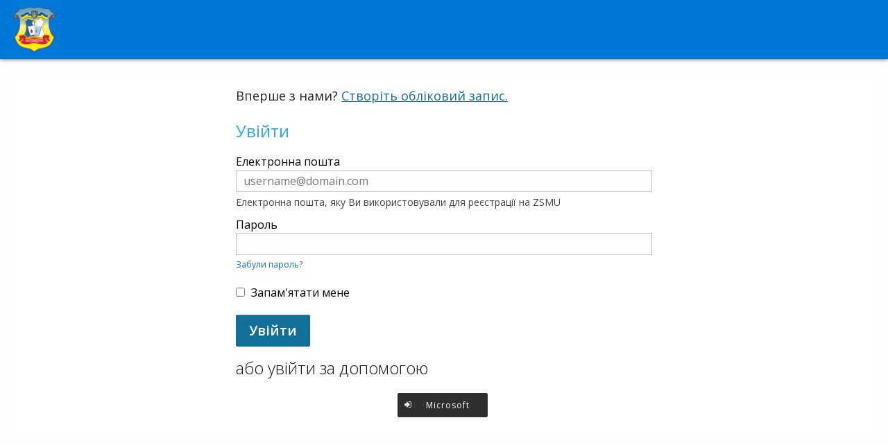

--- FILE ---
content_type: text/html; charset=utf-8
request_url: https://courses20.zsmu.edu.ua/login?next=%2Fcourses%2Fcourse-v1%3AZSMU%2BHS_M6_2018%2B2018-03%2Fabout
body_size: 19711
content:








<!DOCTYPE html>
<!--[if lte IE 9]><html class="ie ie9 lte9" lang="uk"><![endif]-->
<!--[if !IE]><!--><html lang="uk"><!--<![endif]-->
<head dir="ltr">
    <meta charset="UTF-8">
    <meta http-equiv="X-UA-Compatible" content="IE=edge">
    <meta name="viewport" content="width=device-width, initial-scale=1">



  
      <title>
       Увійдіть або зареєструйтесь | ZSMU
      </title>
  


  

  <script type="text/javascript" src="/static/js/i18n/uk/djangojs.ae69d5fb41b1.js"></script>
  <script type="text/javascript" src="/static/js/ie11_find_array.bd1c6dc7a133.js"></script>

  <link rel="icon" type="image/x-icon" href="/static/edxapp_base_site_theme/images/favicon.8ad64a89da18.ico" />

  
  

    <link href="/static/edxapp_base_site_theme/css/lms-style-vendor.68e48093f5dd.css" rel="stylesheet" type="text/css" />



    
  

    <link href="/static/edxapp_base_site_theme/css/lms-main-v1.7d87ba2f7bc4.css" rel="stylesheet" type="text/css" />




    
    <script type="text/javascript" src="/static/js/lms-base-vendor.cb449c35a4fc.js" charset="utf-8"></script>


    
    <script type="text/javascript" src="/static/js/lms-base-application.2062f84b79fa.js" charset="utf-8"></script>



  
    
    
    <script type="text/javascript" src="/static/bundles/commons.155163ef841b8c21fbd4.9e78a7215b74.js" ></script>



  <script>
    window.baseUrl = "/static/";
    (function (require) {
      require.config({
          baseUrl: window.baseUrl
      });
    }).call(this, require || RequireJS.require);
  </script>
  <script type="text/javascript" src="/static/lms/js/require-config.38226099c6ad.js"></script>
  
    <script type="text/javascript">
        (function (require) {
          require.config({
              paths: {
                'js/courseware/courseware_factory': 'js/courseware/courseware_factory.1504fc10caef',
'draggabilly': 'js/vendor/draggabilly.26caba6f7187',
'js/courseware/toggle_element_visibility': 'js/courseware/toggle_element_visibility.d5f10bc65ed0',
'hls': 'common/js/vendor/hls.8f15a0109b05',
'js/courseware/link_clicked_events': 'js/courseware/link_clicked_events',
'moment': 'common/js/vendor/moment-with-locales.084396f4103c',
'moment-timezone': 'common/js/vendor/moment-timezone-with-data.60142e6c4416',
'js/student_account/logistration_factory': 'js/student_account/logistration_factory.1fd8a9290956',
'js/groups/views/cohorts_dashboard_factory': 'js/groups/views/cohorts_dashboard_factory.7f46663f97b4',
'js/dateutil_factory': 'js/dateutil_factory.841c29e02056',
'course_bookmarks/js/views/bookmark_button': 'course_bookmarks/js/views/bookmark_button.d4cfaf3361fa',
'js/courseware/accordion_events': 'js/courseware/accordion_events.6064c7809de5',
'js/views/message_banner': 'js/views/message_banner.bc5a1361d5f5',
'js/groups/discussions_management/discussions_dashboard_factory': 'js/discussions_management/views/discussions_dashboard_factory.2e10d9097343',
'js/courseware/course_info_events': 'js/courseware/course_info_events.2fc35b57627f'
            }
          });
        }).call(this, require || RequireJS.require);
    </script>
  

  
  

  


  


<script type="application/json" id="user-metadata">
    {"username": "", "enrollment_mode": null, "upgrade_link": null, "user_id": null, "course_start": null, "upgrade_deadline": null, "partition_groups": null, "has_non_audit_enrollments": null, "pacing_type": null, "upgrade_price": null, "course_id": null, "has_staff_access": null, "forum_roles": null, "enrollment_time": null, "schedule_start": null, "course_end": null}
</script>

  

  


  


<!-- dummy Segment -->
<script type="text/javascript">
  var analytics = {
    track: function() { return; },
    trackLink: function() { return; },
    pageview: function() { return; },
    page: function() { return; }
  };
</script>
<!-- end dummy Segment -->


  <meta name="path_prefix" content="">
  
  

  <meta name="openedx-release-line" content="ironwood" />





</head>

<body class="ltr  lang_uk">
<div class="theme-content">
<svg style="display: none">
    <symbol viewBox="0 0 1536 1536" id="ico-fs-expand">
        <path d="M1283 413L928 768l355 355 144-144q29-31 70-14 39 17 39 59v448q0 26-19 45t-45 19h-448q-42 0-59-40-17-39 14-69l144-144-355-355-355 355 144 144q31 30 14 69-17 40-59 40H64q-26 0-45-19t-19-45v-448q0-42 40-59 39-17 69 14l144 144 355-355-355-355-144 144q-19 19-45 19-12 0-24-5-40-17-40-59V64q0-26 19-45T64 0h448q42 0 59 40 17 39-14 69L413 253l355 355 355-355-144-144q-31-30-14-69 17-40 59-40h448q26 0 45 19t19 45v448q0 42-39 59-13 5-25 5-26 0-45-19z"/>
    </symbol>
    <symbol viewBox="0 0 1536 1536" id="ico-fs-shrink">
        <path d="M768 832v448q0 26-19 45t-45 19-45-19l-144-144-332 332q-10 10-23 10t-23-10L23 1399q-10-10-10-23t10-23l332-332-144-144q-19-19-19-45t19-45 45-19h448q26 0 45 19t19 45zm755-672q0 13-10 23l-332 332 144 144q19 19 19 45t-19 45-45 19H832q-26 0-45-19t-19-45V256q0-26 19-45t45-19 45 19l144 144 332-332q10-10 23-10t23 10l114 114q10 10 10 23z"/>
    </symbol>
    <symbol viewBox="0 0 35 35" id="ico-linkedin">
        <title>linkedin</title>
        <path d="M17.5 0C7.8 0 0 7.8 0 17.5S7.8 35 17.5 35 35 27.2 35 17.5C35 7.8 27.2 0 17.5 0zM13.1 26H8.8V10.7h4.4V26zM11.1 9.7c-1.1 0-2-0.9-2-2.1s0.9-2.1 2.1-2.1c1.1 0 2.1 0.9 2.1 2.1C13.1 8.8 12.2 9.7 11.1 9.7zM28.4 26h-4.4V16.5c0-1.1-0.3-1.9-1.7-1.9 -2.3 0-2.7 1.9-2.7 1.9v9.5h-4.4V10.7h4.4v1.5c0.6-0.5 2.2-1.5 4.4-1.5 1.4 0 4.4 0.8 4.4 6V26z"/>
    </symbol>
    <symbol viewBox="0 0 35 35" id="ico-behance">
        <title>behance</title>
        <style>.a {;
        }</style>
        <path d="M14.1 13.9c0-1.7-1.1-1.7-1.1-1.7h-0.6H8.3v3.5h4.3C13.4 15.8 14.1 15.5 14.1 13.9z" class="a"/>
        <path d="M13 18.2H8.3v4.2h4.4c0.7 0 1.9-0.2 1.9-2.1C14.6 18.2 13 18.2 13 18.2z" class="a"/>
        <path d="M24.8 15.8c-2.5 0-2.8 2.4-2.8 2.4h5.2C27.2 18.2 27.2 15.8 24.8 15.8z" class="a"/>
        <path d="M17.5 0C7.8 0 0 7.8 0 17.5S7.8 35 17.5 35 35 27.2 35 17.5 27.2 0 17.5 0zM21.3 10.3h6.6v2h-6.5V10.3zM18 20.6c0 4.8-5 4.7-5 4.7H8.3 8.2 4.7V9.4h3.5 0.1 4.6c2.5 0 4.5 1.4 4.5 4.2s-2.4 3-2.4 3C18.2 16.6 18 20.6 18 20.6zM24.8 23.1c2.6 0 2.5-1.7 2.5-1.7h2.8c0 4.5-5.4 4.2-5.4 4.2 -6.5 0-6.1-6.1-6.1-6.1s0-6.1 6.1-6.1c6.4 0 5.5 6.9 5.5 6.9H22C22 23.3 24.8 23.1 24.8 23.1z"
              class="a"/>
    </symbol>
    <symbol viewBox="0 0 35 35" id="ico-facebook">
        <title>facebook</title>
        <path d="M17.5 0C7.8 0 0 7.8 0 17.5S7.8 35 17.5 35 35 27.2 35 17.5C35 7.8 27.2 0 17.5 0zM23.6 9.6h-2.2c-0.8 0-1.4 0.2-1.6 0.5 -0.3 0.3-0.4 0.9-0.4 1.5v2.7h4.2l-0.5 4.2h-3.6v10.8h-4.3V18.5h-3.6V14.3h3.6v-3.1c0-1.8 0.5-3.1 1.5-4.1 1-1 2.3-1.5 3.9-1.5 1.4 0 2.5 0.1 3.2 0.2C23.6 5.9 23.6 9.6 23.6 9.6z"/>
    </symbol>
    <symbol viewBox="0 0 35 35" id="ico-instagram">
        <title>instagram</title>
        <style>.a {;
        }</style>
        <path d="M17.5 21c1.9 0 3.5-1.6 3.5-3.5 0-0.8-0.2-1.5-0.7-2 -0.6-0.9-1.7-1.5-2.8-1.5s-2.2 0.6-2.8 1.5c-0.4 0.6-0.7 1.3-0.7 2C14 19.4 15.6 21 17.5 21z"
              class="a"/>
        <polygon points="25.2 13.2 25.2 10.3 25.2 9.8 24.7 9.8 21.8 9.9 21.8 13.2 " class="a"/>
        <path d="M17.5 0C7.9 0 0 7.9 0 17.5S7.9 35 17.5 35 35 27.1 35 17.5 27.2 0 17.5 0zM27.5 15.5v8.1c0 2.1-1.7 3.8-3.8 3.8H11.4c-2.1 0-3.8-1.7-3.8-3.8v-8.1 -4.1c0-2.1 1.7-3.8 3.8-3.8h12.2c2.1 0 3.8 1.7 3.8 3.8L27.5 15.5 27.5 15.5z"
              class="a"/>
        <path d="M22.9 17.5c0 3-2.4 5.4-5.4 5.4s-5.4-2.4-5.4-5.4c0-0.7 0.1-1.4 0.4-2H9.5v8.1c0 1.1 0.9 1.9 1.9 1.9h12.2c1.1 0 1.9-0.9 1.9-1.9v-8.1h-3C22.8 16.1 22.9 16.8 22.9 17.5z"
              class="a"/>
    </symbol>
    <symbol viewBox="0 0 35 35" id="ico-odnoklassniki">
        <title>odnoklassniki</title>
        <style>.a {;
        }</style>
        <path d="M17.5 14.5c1.7 0 3-1.3 3-3s-1.3-3-3-3c-1.7 0-3 1.4-3 3C14.5 13.2 15.8 14.5 17.5 14.5z" class="a"/>
        <path d="M17.5 0C7.8 0 0 7.8 0 17.5S7.8 35 17.5 35 35 27.2 35 17.5 27.2 0 17.5 0zM17.5 5.3c3.4 0 6.1 2.8 6.1 6.2 0 3.4-2.8 6.1-6.2 6.1 -3.4 0-6.1-2.8-6.1-6.2C11.4 8.1 14.1 5.3 17.5 5.3zM24.4 20.1c-0.8 0.8-1.7 1.3-2.7 1.7 -1 0.4-2 0.6-3 0.7 0.2 0.2 0.2 0.3 0.3 0.4 1.4 1.4 2.8 2.8 4.2 4.2 0.5 0.5 0.6 1.1 0.3 1.6 -0.3 0.6-0.9 1-1.6 1 -0.4 0-0.7-0.2-1-0.5 -1.1-1.1-2.1-2.1-3.2-3.2 -0.3-0.3-0.4-0.3-0.7 0 -1.1 1.1-2.1 2.2-3.2 3.2 -0.5 0.5-1.1 0.6-1.6 0.3 -0.6-0.3-1-0.9-1-1.5 0-0.4 0.2-0.7 0.5-1 1.4-1.4 2.8-2.8 4.2-4.2 0.1-0.1 0.2-0.2 0.3-0.3 -1.9-0.2-3.6-0.7-5-1.8 -0.2-0.1-0.4-0.3-0.5-0.4 -0.6-0.6-0.7-1.3-0.2-2 0.4-0.6 1.2-0.8 1.9-0.4 0.1 0.1 0.3 0.2 0.4 0.2 2.7 1.9 6.4 1.9 9.2 0.1 0.3-0.2 0.6-0.4 0.9-0.5 0.7-0.2 1.3 0.1 1.6 0.6C24.9 18.9 24.9 19.6 24.4 20.1z"
              class="a"/>
    </symbol>
    <symbol viewBox="0 0 35 35" id="ico-twitter">
        <title>twitter</title>
        <path d="M17.5 0C7.8 0 0 7.8 0 17.5S7.8 35 17.5 35 35 27.2 35 17.5C35 7.8 27.2 0 17.5 0zM26.2 13.6l0 0.6c0 5.7-4.3 12.3-12.3 12.3 -2.4 0-4.7-0.7-6.6-1.9 0.3 0 0.7 0.1 1 0.1 2 0 3.9-0.7 5.4-1.8 -1.9 0-3.5-1.3-4-3 0.3 0.1 0.5 0.1 0.8 0.1 0.4 0 0.8 0 1.1-0.1 -2-0.4-3.5-2.1-3.5-4.2v-0.1c0.6 0.3 1.2 0.5 2 0.5 -1.2-0.8-1.9-2.1-1.9-3.6 0-0.8 0.2-1.5 0.6-2.2 2.1 2.6 5.3 4.3 8.9 4.5 -0.1-0.3-0.1-0.6-0.1-1 0-2.4 1.9-4.3 4.3-4.3 1.2 0 2.4 0.5 3.1 1.4 1-0.2 1.9-0.6 2.7-1 -0.3 1-1 1.9-1.9 2.4 0.9-0.1 1.7-0.3 2.5-0.7C27.8 12.2 27 13 26.2 13.6z"/>
    </symbol>
    <symbol viewBox="0 0 35 35" id="ico-vimeo">
        <title>vimeo</title>
        <path d="M17.5 0C7.8 0 0 7.8 0 17.5S7.8 35 17.5 35 35 27.2 35 17.5 27.2 0 17.5 0zM29.9 11.7c-0.1 2.4-1.8 5.7-5.1 9.9 -3.4 4.4-6.2 6.6-8.5 6.6 -1.4 0-2.7-1.3-3.7-4 -0.7-2.4-1.3-4.9-2-7.3 -0.7-2.7-1.5-4-2.4-4 -0.2 0-0.8 0.4-1.9 1.2l-1.2-1.5c1.2-1.1 2.4-2.1 3.6-3.2 1.6-1.4 2.9-2.1 3.7-2.2 1.9-0.2 3.1 1.1 3.6 4 0.5 3 0.8 4.9 1 5.7 0.6 2.5 1.2 3.8 1.8 3.8 0.5 0 1.3-0.8 2.3-2.5 1-1.6 1.6-2.9 1.7-3.7 0.1-1.4-0.4-2.1-1.7-2.1 -0.6 0-1.2 0.1-1.8 0.4 1.2-4 3.5-5.9 7-5.8C28.8 6.9 30 8.5 29.9 11.7z"/>
    </symbol>
    <symbol viewBox="0 0 35 35" id="ico-vk">
        <title>vk</title>
        <path d="M17.5 0C7.8 0 0 7.8 0 17.5S7.8 35 17.5 35 35 27.2 35 17.5 27.2 0 17.5 0zM26.4 19.4c0.8 0.8 1.7 1.5 2.4 2.4 0.3 0.4 0.6 0.8 0.9 1.2 0.3 0.6 0 1.4-0.5 1.4l-3.6 0c-0.9 0.1-1.7-0.3-2.3-0.9 -0.5-0.5-1-1-1.4-1.6 -0.2-0.2-0.4-0.4-0.6-0.6 -0.5-0.3-0.9-0.2-1.2 0.3 -0.3 0.5-0.4 1.1-0.4 1.7 0 0.8-0.3 1.1-1.1 1.1 -1.8 0.1-3.5-0.2-5.1-1.1 -1.4-0.8-2.5-1.9-3.5-3.2 -1.9-2.5-3.3-5.3-4.5-8.1 -0.3-0.6-0.1-1 0.6-1 1.2 0 2.3 0 3.5 0 0.5 0 0.8 0.3 1 0.7 0.6 1.6 1.4 3 2.4 4.4 0.3 0.4 0.5 0.7 0.9 1 0.4 0.3 0.7 0.2 0.9-0.3 0.1-0.3 0.2-0.6 0.2-0.9 0.1-1.1 0.1-2.2-0.1-3.2 -0.1-0.7-0.5-1.1-1.2-1.2 -0.3-0.1-0.3-0.2-0.1-0.4 0.3-0.3 0.6-0.5 1.1-0.5l4.1 0c0.6 0.1 0.8 0.4 0.9 1.1l0 4.5c0 0.2 0.1 1 0.6 1.1 0.4 0.1 0.6-0.2 0.8-0.4 1-1 1.7-2.2 2.3-3.5 0.3-0.6 0.5-1.1 0.7-1.7 0.2-0.4 0.4-0.6 0.9-0.6l3.9 0c0.1 0 0.2 0 0.3 0 0.7 0.1 0.8 0.4 0.6 1 -0.3 1-0.9 1.8-1.5 2.7 -0.7 0.9-1.3 1.8-2 2.7C25.6 18.3 25.6 18.7 26.4 19.4z"/>
    </symbol>
    <symbol viewBox="0 0 35 35" id="ico-youtube">
        <title>youtube</title>
        <style>.a {;
        }</style>
        <path d="M15.2 24.5c0 0.3 0 0.5 0 0.6 0 0.2 0 0.2-0.1 0.3 0 0.2-0.2 0.3-0.4 0.4 -0.2 0.1-0.3 0-0.5-0.3 0 0 0-0.1 0-0.3 0-0.2 0-0.4 0-0.6l0-3.8h-1.4l0 3.8c0 0.3 0 0.5 0 0.7s0 0.4 0 0.5c0 0.2 0 0.3 0.1 0.5 0 0.2 0.1 0.3 0.3 0.5 0.2 0.1 0.4 0.2 0.6 0.2 0.2 0 0.4 0 0.7-0.1 0.2-0.1 0.4-0.2 0.6-0.3 0.2-0.1 0.3-0.3 0.4-0.4l0 0.8L16.7 26.8v-6.1h-1.4L15.2 24.5 15.2 24.5z"
              class="a"/>
        <path d="M20.1 20.5c-0.3 0-0.7 0.2-1.2 0.5V18.6h-1.4v8.2l1.2 0 0.1-0.5c0.4 0.3 0.7 0.5 1 0.6 0.3 0.1 0.6 0 0.8-0.1 0.2-0.1 0.4-0.3 0.5-0.6 0.1-0.3 0.2-0.6 0.2-1v-3.2c0-0.6-0.2-1-0.6-1.3C20.5 20.5 20.3 20.5 20.1 20.5zM20.2 25.3c0 0.1-0.1 0.2-0.2 0.3 -0.1 0.1-0.3 0.1-0.4 0.1 -0.2 0-0.3 0-0.4-0.1 -0.1-0.1-0.2-0.2-0.2-0.3v-3.6c0-0.1 0.1-0.2 0.2-0.3 0.1-0.1 0.3-0.1 0.4-0.1 0.2 0 0.3 0 0.4 0.1 0.1 0.1 0.2 0.2 0.2 0.3V25.3z"
              class="a"/>
        <polygon points="13.2 18.6 8.6 18.6 8.6 19.6 10.1 19.6 10.1 26.8 11.5 26.8 11.5 19.6 13.2 19.6 " class="a"/>
        <path d="M17.5 0C7.8 0 0 7.8 0 17.5S7.8 35 17.5 35 35 27.2 35 17.5C35 7.8 27.2 0 17.5 0zM20 12.7V8.5h1.3v4.9c0 0.1 0 0.2 0.1 0.3 0.1 0.1 0.2 0.1 0.4 0.1 0.1 0 0.3 0 0.4-0.1 0.1-0.1 0.2-0.2 0.2-0.3V8.5h1.2v6.3h-1.6l0-0.5c-0.1 0.2-0.3 0.4-0.4 0.5 -0.2 0.1-0.3 0.2-0.5 0.2 -0.2 0-0.4-0.1-0.6-0.2 -0.1-0.1-0.3-0.2-0.4-0.4 0-0.1-0.1-0.2-0.1-0.3 0-0.1 0-0.2 0-0.3 0-0.1 0-0.2 0-0.4L20 12.7 20 12.7zM16.1 8.6c0.3-0.2 0.6-0.3 1.1-0.3 0.4 0 0.7 0.1 1 0.2 0.3 0.1 0.5 0.3 0.6 0.5 0.1 0.2 0.2 0.4 0.3 0.6 0.1 0.3 0.1 0.6 0.1 1v1.6c0 0.6 0 1-0.1 1.3 0 0.2-0.1 0.5-0.3 0.8 -0.2 0.3-0.4 0.4-0.6 0.5 -0.3 0.1-0.6 0.2-0.9 0.2 -0.3 0-0.7 0-0.9-0.2 -0.3-0.1-0.5-0.2-0.6-0.4 -0.1-0.2-0.2-0.4-0.3-0.7 -0.1-0.3-0.1-0.7-0.1-1.3 0 0 0-1.7 0-1.7 0-0.6 0.1-1 0.2-1.4C15.6 9 15.8 8.7 16.1 8.6zM11.9 6l0.9 3.1 0.9-3.1h1.7l-1.8 4.2v4.8H12.2v-4.8l-1.9-4.2H11.9zM27.8 26c0 0.4-0.1 0.8-0.3 1.2 -0.2 0.4-0.4 0.7-0.7 0.9 -0.3 0.3-0.7 0.5-1.1 0.6 -0.4 0.2-0.8 0.2-1.3 0.2H10.6c-0.5 0-0.9-0.1-1.3-0.2 -0.4-0.2-0.8-0.4-1.1-0.6 -0.3-0.3-0.6-0.6-0.7-0.9 -0.2-0.4-0.3-0.7-0.3-1.2v-6.8c0-0.4 0.1-0.8 0.3-1.2 0.2-0.4 0.4-0.7 0.7-0.9 0.3-0.3 0.7-0.5 1.1-0.6 0.4-0.2 0.8-0.2 1.3-0.2H24.4c0.5 0 0.9 0.1 1.3 0.2s0.8 0.4 1.1 0.6c0.3 0.3 0.6 0.6 0.7 0.9 0.2 0.4 0.3 0.7 0.3 1.2V26z"
              class="a"/>
        <path d="M17.2 13.9c0.2 0 0.3-0.1 0.4-0.2 0.1-0.1 0.2-0.3 0.2-0.4V9.9c0-0.2-0.1-0.3-0.2-0.5 -0.1-0.1-0.3-0.2-0.4-0.2 -0.2 0-0.3 0.1-0.4 0.2 -0.1 0.1-0.2 0.3-0.2 0.5v3.4c0 0.2 0.1 0.3 0.2 0.4C16.9 13.9 17.1 13.9 17.2 13.9z"
              class="a"/>
        <path d="M24.7 24.7v0.2 0.5c0 0.2-0.1 0.3-0.2 0.4 -0.1 0.1-0.3 0.1-0.4 0.1h-0.2c-0.2 0-0.3 0-0.4-0.1 -0.1-0.1-0.2-0.2-0.2-0.4v-0.1 -0.6 -0.8h2.5v-0.8c0-0.3 0-0.6 0-0.9 0-0.3 0-0.5-0.1-0.7 0-0.3-0.2-0.5-0.4-0.7 -0.2-0.2-0.5-0.3-0.7-0.3 -0.3-0.1-0.6-0.1-0.9 0 -0.3 0-0.5 0.1-0.8 0.3 -0.3 0.2-0.5 0.4-0.6 0.8 -0.1 0.3-0.2 0.8-0.2 1.3v1.9c0 0.8 0.2 1.4 0.6 1.7 0.4 0.3 0.8 0.5 1.2 0.5 0 0 0.1 0 0.1 0 0.5 0 0.9-0.2 1.3-0.6 0.3-0.3 0.4-0.6 0.4-1.1 0-0.1 0-0.3-0.1-0.5H24.7v0h0V24.7zM23.3 22.1c0-0.2 0.1-0.3 0.2-0.4 0.1-0.1 0.3-0.2 0.4-0.2h0.1c0.2 0 0.3 0.1 0.5 0.2 0.1 0.1 0.2 0.2 0.2 0.4l0 0.8h-1.4L23.3 22.1z"
              class="a"/>
    </symbol>
    <symbol viewBox="0 0 100 70" id="logo-edx">
        <title>logo-edx</title>
        <g>
            <g>
                <path d="M19.25,44.898V30.376h3.838c0.895,0,1.579,0.043,2.051,0.129c0.662,0.11,1.217,0.32,1.665,0.63
                c0.448,0.31,0.808,0.744,1.081,1.301c0.273,0.558,0.409,1.171,0.409,1.839c0,1.147-0.365,2.117-1.094,2.911
                c-0.73,0.794-2.048,1.191-3.955,1.191h-2.21v6.521H19.25z M21.034,36.786h2.238c1.153,0,1.971-0.215,2.455-0.644
                c0.484-0.429,0.727-1.033,0.727-1.812c0-0.564-0.143-1.047-0.428-1.448c-0.285-0.401-0.661-0.667-1.127-0.795
                c-0.3-0.08-0.855-0.12-1.664-0.12h-2.201V36.786z"/>
                <path d="M30.446,44.898V30.376h9.125v1.591H32.23v4.545h7.043v1.582H32.23v5.213h7.653v1.591H30.446z"/>
                <path d="M42.078,44.898V30.376h1.83l8.121,11.625V30.376h1.711v14.522h-1.83l-8.121-11.634v11.634H42.078z"/>
                <g>
                    <path d="M15.034,32.17c1.454,1.485,2.181,3.277,2.181,5.374c0,2.098-0.727,3.889-2.181,5.374
                  c-1.454,1.485-3.208,2.228-5.263,2.228c-2.054,0-3.808-0.743-5.263-2.228c-1.454-1.485-2.181-3.277-2.181-5.374
                  c0-2.098,0.727-3.889,2.181-5.374c1.454-1.485,3.208-2.228,5.263-2.228C11.825,29.942,13.579,30.685,15.034,32.17z
                   M9.771,31.882c-1.533,0-2.84,0.552-3.922,1.657c-1.082,1.105-1.622,2.44-1.622,4.005c0,1.566,0.542,2.902,1.627,4.01
                  c1.085,1.108,2.39,1.661,3.918,1.661c1.533,0,2.84-0.554,3.922-1.661c1.082-1.108,1.622-2.444,1.622-4.01
                  c0-1.565-0.541-2.901-1.622-4.005C12.612,32.434,11.304,31.882,9.771,31.882z"/>
                </g>
            </g>
            <path fill-rule="evenodd" clip-rule="evenodd" d="M78.941,25.841c0,0.994,0,2.983,0,2.983l1.585,0.023
              c0,0,0.213,0.259,0.326,0.379c0,0.008,0-0.014,0-0.007c0,3.946,0,7.891,0,11.837c0,0.008,0,0.016,0,0.023
              c-0.176,0.196-0.323,0.423-0.513,0.606c-0.492,0.018-0.914-0.034-1.398-0.023c0,1.025,0,2.051,0,3.076c-0.373,0-0.746,0-1.118,0
              c0-0.427,0-0.854,0-1.282c-0.939,0.614-2.14,1.169-3.658,1.282c-0.311,0-0.621,0-0.932,0c-2.234-0.197-3.734-1.128-4.94-2.353
              c0-0.008,0-0.016,0-0.023c0.545-0.589,0.985-1.283,1.305-2.097c-0.878,0-1.755,0-2.633,0c-0.008,0-0.015,0-0.023,0
              c-0.197-0.509-0.379-1.035-0.466-1.654c0-0.008,0-0.016,0-0.023c0.996,0.037,2.046,0.02,3.076,0.023c0.008,0,0.016,0,0.023,0
              c0.551,1.827,2.321,3.419,4.777,3.029c1.864-0.296,3.347-1.851,3.472-3.868c0.095-1.527-0.421-2.573-1.188-3.355
              c-0.635-0.647-1.444-1.175-2.586-1.258c-2.185-0.159-3.382,0.979-4.148,2.26c-0.008,0-0.016,0-0.023,0
              c-0.302-1.197-0.865-2.133-1.561-2.936c0-0.008,0-0.016,0-0.023c1.001-1.111,2.424-1.997,4.311-2.284
              c2.091-0.318,3.925,0.313,5.196,1.212c0-0.839,0-1.678,0-2.517c-0.614-0.054-1.328-0.008-1.981-0.023c0-1.002,0-2.004,0-3.006
              C76.875,25.841,77.908,25.841,78.941,25.841z"/>
            <path fill-rule="evenodd" clip-rule="evenodd" d="M78.941,25.841c0.637,0,1.274,0,1.911,0
              c0,1.118,0,2.267,0,3.385c-0.116-0.118-0.326-0.379-0.326-0.379l-1.585-0.023C78.941,28.824,78.941,26.836,78.941,25.841z"/>
            <path fill-rule="evenodd" clip-rule="evenodd" d="M80.851,25.841c1.856,0,3.713,0,5.569,0
              c0,0.994,0,1.988,0,2.983c-0.552,0.016-1.165-0.031-1.678,0.023c0.994,1.243,1.996,2.478,3.006,3.705
              c0.996-1.225,1.992-2.45,2.983-3.682c0.023-0.001,0.018-0.029,0.023-0.047c-0.559,0-1.118,0-1.678,0c0-0.994,0-1.988,0-2.983
              c2.486,0,4.971,0,7.456,0c0,0.994,0,1.988,0,2.983c-0.52,0.016-1.103-0.031-1.584,0.023c-1.729,2.062-3.401,4.18-5.103,6.268
              c1.735,2.211,3.529,4.363,5.289,6.548c0.466,0,0.932,0,1.398,0c0,1.025,0,2.051,0,3.076c-2.486,0-4.971,0-7.456,0
              c0-1.025,0-2.051,0-3.076c0.621,0,1.243,0,1.864,0c-0.997-1.294-2.138-2.647-3.192-3.961c-1.076,1.317-2.141,2.643-3.216,3.961
              c0.629,0,1.258,0,1.887,0c0,1.025,0,2.051,0,3.076c-1.087,0-2.175,0-3.262,0c0-1.018,0-2.035,0-3.052
              c-0.716-0.013-1.546-0.008-2.307-0.023c0-0.194,0-0.388,0-0.582c0-0.008,0-0.016,0-0.023c1.606-1.967,3.203-3.943,4.8-5.919
              c-1.583-1.99-3.186-3.96-4.8-5.919c0-0.008,0-0.016,0-0.023C80.851,28.078,80.851,26.96,80.851,25.841z"/>
            <path fill-rule="evenodd" clip-rule="evenodd" d="M84.743,28.847c0.513-0.054,1.126-0.008,1.678-0.023
              C85.908,28.878,85.294,28.832,84.743,28.847z"/>
            <path fill-rule="evenodd" clip-rule="evenodd" d="M89.077,28.824c0.559,0,1.118,0,1.678,0
              c-0.005,0.018-0.001,0.046-0.023,0.047C90.234,28.801,89.574,28.894,89.077,28.824z"/>
            <path fill-rule="evenodd" clip-rule="evenodd" d="M94.949,28.847c0.482-0.054,1.064-0.008,1.584-0.023
              C96.052,28.878,95.469,28.832,94.949,28.847z"/>
            <path fill-rule="evenodd" clip-rule="evenodd" d="M62.7,30.106c0.14-0.039,0.442-0.039,0.582,0
              C63.088,30.106,62.894,30.106,62.7,30.106z"/>
            <path fill-rule="evenodd" clip-rule="evenodd" d="M58.039,32.016c1.175-1.015,2.571-1.809,4.66-1.911
              c0.194,0,0.388,0,0.582,0c2.056,0.095,3.424,0.879,4.567,1.887c0.099,0.118,0.208,0.227,0.326,0.326
              c0.037,0.056,0.083,0.103,0.14,0.14c0,0.008,0,0.016,0,0.023c-0.754,0.769-1.303,1.742-1.654,2.913c-0.008,0-0.016,0-0.023,0
              c-0.671-1.232-1.69-2.116-3.472-2.237c-0.09-0.002-0.292-0.012-0.396,0c-1.199,0.044-1.985,0.5-2.656,1.072
              c-0.126,0.107-0.243,0.223-0.349,0.35c-0.382,0.433-0.688,0.943-0.885,1.561c2.534,0.023,5.072,0.008,7.596,0.023
              c-0.111,0.728-0.142,1.703,0,2.423c0,0.008,0,0.016,0,0.023c-2.532,0-5.064,0-7.596,0c0.456,1.466,1.424,2.513,2.936,2.913
              c1.624,0.43,3.037-0.135,3.915-0.909c0.105-0.093,0.347-0.293,0.396-0.35c0.241-0.023,0.588,0,0.816,0c0.008,0,0.016,0,0.023,0
              c0.321,0.821,0.804,1.48,1.328,2.097c0,0.008,0,0.016,0,0.023c-1.175,1.257-2.68,2.182-4.94,2.353c-0.241,0-0.481,0-0.722,0
              c-2.091-0.165-3.679-1-4.823-2.144c-1.144-1.144-1.997-2.735-2.12-4.87c0-0.202,0-0.404,0-0.606
              c0.101-2.089,0.896-3.485,1.911-4.66C57.754,32.321,57.901,32.174,58.039,32.016z"/>
            <path fill-rule="evenodd" clip-rule="evenodd" d="M68.315,32.482c0.696,0.803,1.259,1.739,1.561,2.936
              c-0.443,0.769-0.638,2.137-0.326,3.192c-1.03-0.003-2.079,0.013-3.076-0.023c-0.142-0.72-0.111-1.695,0-2.423
              c0.155,0,0.311,0,0.466,0c-0.019-0.238-0.18-0.535-0.28-0.769C67.012,34.224,67.561,33.251,68.315,32.482z"/>
            <path fill-rule="evenodd" clip-rule="evenodd" d="M66.638,35.395c0.008,0,0.016,0,0.023,0
              c0.1,0.234,0.261,0.531,0.28,0.769c-0.155,0-0.311,0-0.466,0C66.522,35.901,66.593,35.661,66.638,35.395z"/>
            <path fill-rule="evenodd" clip-rule="evenodd" d="M69.876,35.418c0.008,0,0.016,0,0.023,0
              c0.218,0.916,0.357,2.174,0.14,3.192c-0.155,0-0.311,0-0.466,0c-0.008,0-0.016,0-0.023,0
              C69.238,37.555,69.433,36.187,69.876,35.418z"/>
            <path fill-rule="evenodd" clip-rule="evenodd" d="M66.964,40.265c0.878,0,1.755,0,2.633,0
              c-0.32,0.814-0.76,1.508-1.305,2.097C67.768,41.745,67.284,41.086,66.964,40.265z"/>
            <path fill-rule="evenodd" clip-rule="evenodd" d="M80.851,41.081c0,0.194,0,0.388,0,0.582
              c0.774,0.007,1.599-0.003,2.307,0.023c0,1.017,0,2.035,0,3.052c-1.406,0-2.812,0-4.218,0c0-1.025,0-2.051,0-3.076
              c0.484-0.01,0.906,0.041,1.398,0.023C80.529,41.504,80.675,41.277,80.851,41.081z"/>
            <path fill-rule="evenodd" clip-rule="evenodd" d="M67.849,31.993c0.118,0.099,0.227,0.208,0.326,0.326
              C68.057,32.22,67.948,32.111,67.849,31.993z"/>
            <path fill-rule="evenodd" clip-rule="evenodd" d="M59.764,34.579c0.107-0.126,0.223-0.243,0.349-0.35
              C60.006,34.356,59.89,34.473,59.764,34.579z"/>
        </g>
    </symbol>
    <symbol viewBox="0 0 100 100" id="logo-raccoon">
        <path d="M68.6 10.2v12.6L57.3 20.3h0L50 20.3v0l-7.2 0h0l-11.3 2.5V10.2L12.8 28.9 0.9 40.7l0 0 9.2 9.2 13.5 13.5 9.3 9.3L50 89.8v0l17.1-17.1 9.3-9.3 13.4-13.5 9.2-9.2 -11.8-11.9L68.6 10.2zM64.3 71.8l0 0L50 66.7v0l-14.3 5.2 0 0 -9.7-9.8 9.6-5.9L50 53v0l14.4 3.1 9.6 5.9L64.3 71.8zM95.3 40.7l-7.5 7.6h0l-9.5-7.5 -9.6-3.9 -7.9 3.9L50 46V45.9l-10.7-5.2 -7.9-3.9 -9.6 3.9 -9.5 7.5 0 0 -7.5-7.6 0 0 12.6-12.6 11.6-11.6 0 9.9 0.1 0 14.7-3.6 0 0H50v0h6.4l14.7 3.6 0.1 0 0-9.9L82.7 28.1l12.6 12.6V40.7z"/>
    </symbol>
    <symbol viewBox="0 0 35.1 35.1" id="ico-google-plus">
        <path d="M17.5,0C7.9,0,0,7.9,0,17.5s7.9,17.5,17.5,17.5s17.5-7.9,17.5-17.5S27.2,0,17.5,0z M21,17.5
            c0,4.8-3.9,8.7-8.7,8.7c-4.8,0-8.7-3.9-8.7-8.7c0-4.8,3.9-8.7,8.7-8.7c2.1,0,4.1,0.8,5.7,2.1l-2.3,2.6c-0.9-0.8-2.1-1.3-3.4-1.3
            c-2.9,0-5.2,2.4-5.2,5.2s2.4,5.2,5.2,5.2c2.3,0,4.2-1.5,4.9-3.5h-4.9v-3.5H21V17.5z M28,17.5V21h-1.7v-3.5h-3.5v-1.7h3.5v-3.5H28
            v3.5h3.5v1.7H28z"/>
    </symbol>
    <symbol viewBox="0 0 437.6 437.6" id="ico-help">
        <path d="m194 142.8c0.8 1.6 1.6 3.2 2.4 4.4s2 2.4 2.8 3.6c1.2 1.2 2.4 2.4 4 3.6 1.2 0.8 2.8 2 4.8 2.4 1.6 0.8 3.2 1.2 5.2 1.6s3.6 0.4 5.2 0.4 3.6 0 5.2-0.4 3.2-0.8 4.4-1.6h0.4c1.6-0.8 3.2-1.6 4.8-2.8 1.2-0.8 2.4-2 3.6-3.2l0.4-0.4c1.2-1.2 2-2.4 2.8-3.6s1.6-2.4 2-4c0-0.4 0-0.4 0.4-0.8 0.8-1.6 1.2-3.6 1.6-5.2s0.4-3.6 0.4-5.2 0-3.6-0.4-5.2-0.8-3.2-1.6-5.2c-1.2-2.8-2.8-5.2-4.8-7.2l-0.8-0.8c-1.2-1.2-2.4-2-4-3.2-1.6-0.8-2.8-1.6-4.4-2.4s-3.2-1.2-4.8-1.6c-2-0.4-3.6-0.4-5.2-0.4s-3.6 0-5.2 0.4-3.2 0.8-4.8 1.6h-0.4c-1.6 0.8-3.2 1.6-4.4 2.4-1.6 1.2-2.8 2-4 3.2s-2.4 2.4-3.2 3.6-1.6 2.8-2.4 4.4-1.2 3.2-1.6 4.8c-0.4 2-0.4 3.6-0.4 5.2s0 3.6 0.4 5.2c0.4 3.2 1.2 4.8 1.6 6.4z"/>
        <path d="m249.6 289.2h-9.2v-98c0-5.6-4.4-10.4-10.4-10.4h-42c-5.6 0-10.4 4.4-10.4 10.4v21.6c0 5.6 4.4 10.4 10.4 10.4h8.4v66.4h-8.4c-5.6 0-10.4 4.4-10.4 10.4v21.6c0 5.6 4.4 10.4 10.4 10.4h61.6c5.6 0 10.4-4.4 10.4-10.4v-21.6c0-6-4.8-10.8-10.4-10.8z"/>
        <path d="m218.8 0c-120.8 0-218.8 98-218.8 218.8s98 218.8 218.8 218.8 218.8-98 218.8-218.8-98-218.8-218.8-218.8zm0 408.8c-104.8 0-190-85.2-190-190s85.2-190 190-190 190 85.2 190 190-85.2 190-190 190z"/>
    </symbol>
    <symbol viewBox="0 0 400 60" id="certificate-dot">
        <path d="M-1-1h582v402H-1z"/>
        <g/>
    </symbol>
</svg>



<div id="page-prompt"></div>
    <div class="window-wrap" dir="ltr">
  <a class="nav-skip sr-only sr-only-focusable" href="#main">Перейти до головного змісту</a>

      













<header class="global-header ">
    <div class="main-header">
        





<h1 class="header-logo">
  <a href="/">
    
      <img  class="logo" src="/static/edxapp_base_site_theme/images/logo.png" alt="ZSMU Домашня Сторінка"/>
    
  </a>
</h1>

        <div class="hamburger-menu" role="button" aria-label=Меню Опції aria-expanded="false" aria-controls="mobile-menu" tabindex="0">
            <span class="line"></span>
            <span class="line"></span>
            <span class="line"></span>
            <span class="line"></span>
        </div>
            








<nav class="nav-links" aria-label=Додаткові посилання>
  <div class="main">
  </div>
  <div class="secondary">
    <div>
    </div>
  </div>
</nav>

    </div>
    <div class="mobile-menu hidden" aria-label=Більше варіантів role="menu" id="mobile-menu"></div>
</header>





      








  










  <div class="marketing-hero"></div>

  <div class="content-wrapper main-container" id="content" dir="ltr">
    










        <script type="text/template" id="account-tpl">
            <form id="email-change-form" method="post">
    <label for="new-email"><%- gettext("New Address") %></label>
    <input id="new-email" type="text" name="new-email" value="" placeholder="xsy@edx.org" data-validate="required email"/>
    <div id="new-email-status" />

    <label for="password"><%- gettext("Password") %></label>
    <input id="password" type="password" name="password" value="" data-validate="required"/>
    <div id="password-status" />

    <div class="submit-button">
        <input type="submit" id="email-change-submit" value="<%- gettext("Change My Email Address") %>">
    </div>
    <div id="request-email-status" />

    <div id="password-reset">
        <button type="button"><%- gettext("Reset Password") %></button>
    </div>
    <div id="password-reset-status" />
</form>

        </script>
        <script type="text/template" id="access-tpl">
            <section id="login-anchor" class="form-type">
    <div id="login-form" class="form-wrapper <% if ( mode !== 'login' ) { %>hidden<% } %>"></div>
</section>

<section id="register-anchor" class="form-type">
    <div id="register-form" class="form-wrapper <% if ( mode !== 'register' ) { %>hidden<% } %>"></div>
</section>

<section id="password-reset-anchor" class="form-type">
    <div id="password-reset-form" class="form-wrapper hidden"></div>
</section>

<section id="institution_login-anchor" class="form-type">
    <div id="institution_login-form" class="form-wrapper hidden"></div>
</section>

<section id="hinted-login-anchor" class="form-type">
    <div id="hinted-login-form" class="form-wrapper <% if ( mode !== 'hinted_login' ) { %>hidden<% } %>"></div>
</section>

        </script>
        <script type="text/template" id="form_field-tpl">
            <div class="form-field <%- type %>-<%- name %>">
    <% if ( type !== 'checkbox' && type !== 'plaintext') { %>
        <label for="<%- form %>-<%- name %>">
            <span class="label-text"><%- label %></span>
            <% if ( required && type !== 'hidden' ) { %>
                <span id="<%- form %>-<%- name %>-required-label"
                    class="label-required <% if ( !requiredStr ) { %>hidden<% } %>">
                    <% if ( requiredStr ) { %><%- requiredStr %><% }%>
                </span>
                <span class="icon fa" id="<%- form %>-<%- name %>-validation-icon" aria-hidden="true"></span>
            <% } %>
            <% if ( !required && optionalStr && (type !== 'hidden') ) { %>
                <span class="label-optional" id="<%- form %>-<%- name %>-optional-label"><%- optionalStr %></span>
            <% } %>
        </label>
        <% if (supplementalLink && supplementalText) { %>
            <div class="supplemental-link">
                <a href="<%- supplementalLink %>" target="_blank"><%- supplementalText %></a>
            </div>
        <% } %>
    <% } %>

    <% if ( type === 'select' ) { %>
        <select id="<%- form %>-<%- name %>"
            name="<%- name %>"
            class="input-inline"
            <% if ( instructions ) { %>
            aria-describedby="<%- form %>-<%- name %>-desc <%- form %>-<%- name %>-validation-error"
            <% } %>
            <% if ( typeof errorMessages !== 'undefined' ) {
                _.each(errorMessages, function( msg, type ) {%>
                    data-errormsg-<%- type %>="<%- msg %>"
            <%  });
            } %>
            <% if ( required ) { %> aria-required="true" required<% } %>
        >
            <% _.each(options, function(el) { %>
                <option value="<%- el.value%>"<% if ( el.default ) { %> data-isdefault="true" selected<% } %>><%- el.name %></option>
            <% }); %>
        </select>
        <span id="<%- form %>-<%- name %>-validation-error" class="tip error" aria-live="assertive">
            <span class="sr-only"></span>
            <span id="<%- form %>-<%- name %>-validation-error-msg"></span>
        </span>
        <% if ( instructions ) { %> <span class="tip tip-input" id="<%- form %>-<%- name %>-desc"><%- instructions %></span><% } %>
        <% if (supplementalLink && supplementalText) { %>
            <div class="supplemental-link">
                <a href="<%- supplementalLink %>" target="_blank"><%- supplementalText %></a>
            </div>
        <% } %>
    <% } else if ( type === 'textarea' ) { %>
        <textarea id="<%- form %>-<%- name %>"
            type="<%- type %>"
            name="<%- name %>"
            class="input-block"
            <% if ( instructions ) { %>
            aria-describedby="<%- form %>-<%- name %>-desc <%- form %>-<%- name %>-validation-error"
            <% } %>
            <% if ( restrictions.min_length ) { %> minlength="<%- restrictions.min_length %>"<% } %>
            <% if ( restrictions.max_length ) { %> maxlength="<%- restrictions.max_length %>"<% } %>
            <% if ( typeof errorMessages !== 'undefined' ) {
                _.each(errorMessages, function( msg, type ) {%>
                    data-errormsg-<%- type %>="<%- msg %>"
            <%  });
            } %>
            <% if ( required ) { %> aria-required="true" required<% } %>></textarea>
        <span id="<%- form %>-<%- name %>-validation-error" class="tip error" aria-live="assertive">
            <span class="sr-only"></span>
            <span id="<%- form %>-<%- name %>-validation-error-msg"></span>
        </span>
        <% if ( instructions ) { %> <span class="tip tip-input" id="<%- form %>-<%- name %>-desc"><%- instructions %></span><% } %>
        <% if (supplementalLink && supplementalText) { %>
            <div class="supplemental-link">
                <a href="<%- supplementalLink %>" target="_blank"><%- supplementalText %></a>
            </div>
        <% } %>
    <% } else if (type === 'plaintext' ) { %>
            <span class="plaintext-field"><%= HtmlUtils.HTML(label) %></span>
            <input id="<%- form %>-<%- name %>"
               type="hidden"
               name="<%- name %>"
               class="input-block"
               value="true"
            />
    <% } else { %>
        <% if ( type === 'checkbox' ) { %>
            <% if (supplementalLink && supplementalText) { %>
                <div class="supplemental-link">
                    <a href="<%- supplementalLink %>" target="_blank"><%- supplementalText %></a>
                </div>
            <% } %>
        <% } %>
        <input id="<%- form %>-<%- name %>"
           type="<%- type %>"
           name="<%- name %>"
           class="input-block <% if ( type === 'checkbox' ) { %>checkbox<% } %>"
            <% if ( instructions ) { %>
            aria-describedby="<%- form %>-<%- name %>-desc <%- form %>-<%- name %>-validation-error"
            <% } %>
            <% if ( restrictions.min_length ) { %> minlength="<%- restrictions.min_length %>"<% } %>
            <% if ( restrictions.max_length ) { %> maxlength="<%- restrictions.max_length %>"<% } %>
            <% if ( restrictions.readonly )   { %> readonly <% } %>
            <% if ( required ) { %> required<% } %>
            <% if ( typeof errorMessages !== 'undefined' ) {
                _.each(errorMessages, function( msg, type ) {%>
                    data-errormsg-<%- type %>="<%- msg %>"
            <%  });
            } %>
            <% if ( placeholder ) { %> placeholder="<%- placeholder %>"<% } %>
            value="<%- defaultValue %>"
        />
        <% if ( name === 'username' ) { %>
        <span class="tooltip"><%- gettext("Enter username ONLY in English letters and without spaces") %></span>
        <% } %>
        <% if ( type === 'checkbox' ) { %>
            <label for="<%- form %>-<%- name %>">
                <span class="label-text"><%= HtmlUtils.HTML(label) %></span>
                <% if ( required && type !== 'hidden' ) { %>
                    <span id="<%- form %>-<%- name %>-required-label"
                        class="label-required <% if ( !requiredStr ) { %>hidden<% } %>">
                        <% if ( requiredStr ) { %><%- requiredStr %><% }%>
                    </span>
                    <span class="icon fa" id="<%- form %>-<%- name %>-validation-icon" aria-hidden="true"></span>
                <% } %>
                <% if ( !required && optionalStr ) { %>
                    <span class="label-optional" id="<%- form %>-<%- name %>-optional-label"><%- optionalStr %></span>
                <% } %>
            </label>
        <% } %>

        <span id="<%- form %>-<%- name %>-validation-error" class="tip error" aria-live="assertive">
            <span class="sr-only"></span>
            <span id="<%- form %>-<%- name %>-validation-error-msg"></span>
        </span>
        <% if ( instructions ) { %> <span class="tip tip-input" id="<%- form %>-<%- name %>-desc"><%- instructions %></span><% } %>
    <% } %>

    <% if( form === 'login' && name === 'password' ) { %>
        <button type="button" class="forgot-password field-link"><%- gettext("Forgot password?") %></button>
    <% } %>
</div>

        </script>
        <script type="text/template" id="login-tpl">
            <div class="js-form-feedback" aria-live="assertive" tabindex="-1">
</div>

<% if ( context.createAccountOption !== false && !context.syncLearnerProfileData && !(context.enterpriseName && context.currentProvider) ) { %>
<div class="toggle-form">
    <span class="text"><%- gettext("First time here?") %></span>
    <a href="#login" class="form-toggle" data-type="register"><%- gettext("Create an Account.") %></a>
</div>
<% } %>

<% // Hide SSO related messages if we are not in the SSO pipeline.  %>
<% if (context.enterpriseName && context.currentProvider) { %>
    <% if (context.pipelineUserDetails && context.pipelineUserDetails.email) { %>
        <h2><%- gettext("Sign in to continue learning as {email}").replace("{email}", context.pipelineUserDetails.email) %></h2>
    <% } else { %>
        <h2><%- gettext("Sign in to continue learning") %></h2>
    <% } %>
    <p>
        <%- gettext("You already have an edX account with your {enterprise_name} email address.").replace(/{enterprise_name}/g, context.enterpriseName) %>
        <% if (context.syncLearnerProfileData) {
            %><%- gettext("Going forward, your account information will be updated and maintained by {enterprise_name}.").replace(/{enterprise_name}/g, context.enterpriseName) %>
        <% } %>
        <%- gettext("You can view your information or unlink from {enterprise_name} anytime in your Account Settings.").replace(/{enterprise_name}/g, context.enterpriseName) %>
    </p>
    <p><%- gettext("To continue learning with this account, sign in below.") %></p>
<% } else { %>
    <h2><%- gettext("Sign In") %></h2>
<% } %>

<form id="login" class="login-form" tabindex="-1" method="POST">

    <p class="sr">
        <% if ( context.providers.length > 0 && !context.currentProvider || context.hasSecondaryProviders ) { %>
            <%- gettext("Sign in here using your email address and password, or use one of the providers listed below.") %>
        <% } else { %>
            <%- gettext("Sign in here using your email address and password.") %>
        <% } %>
        <%- gettext("If you do not yet have an account, use the button below to register.") %>
    </p>

    <%= context.fields %>

    <button type="submit" class="action action-primary action-update js-login login-button"><%- gettext("Sign in") %></button>

    <% if ( context.providers.length > 0 && !context.currentProvider || context.hasSecondaryProviders ) { %>
    <div class="login-providers">
        <div class="section-title lines">
            <h3>
                <span class="text"><%- gettext("or sign in with") %></span>
            </h3>
        </div>

        <% _.each( context.providers, function( provider ) {
            if ( provider.loginUrl ) { %>
                <button type="button" class="button button-primary button-<%- provider.id %> login-provider login-<%- provider.id %>" data-provider-url="<%- provider.loginUrl %>">
                    <div class="icon <% if ( provider.iconClass ) { %>fa <%- provider.iconClass %><% } %>" aria-hidden="true">
                        <% if ( provider.iconImage ) { %>
                            <img class="icon-image" src="<%- provider.iconImage %>" alt="<%- provider.name %> icon" />
                        <% } %>
                    </div>
                    <span aria-hidden="true"><%- provider.name %></span>
                    <span class="sr"><%- _.sprintf( gettext("Sign in with %(providerName)s"), {providerName: provider.name} ) %></span>
                </button>
            <% }
        }); %>

        <% if ( context.hasSecondaryProviders ) { %>
            <button type="button" class="button-secondary-login form-toggle" data-type="institution_login">
                <%- gettext("Use my institution/campus credentials") %>
            </button>
        <% } %>
    </div>
    <% } %>
</form>


        </script>
        <script type="text/template" id="register-tpl">
            <div class="js-form-feedback" aria-live="assertive" tabindex="-1">
</div>

<% if (!context.syncLearnerProfileData) { %>
	<div class="toggle-form">
		<span class="text"><%- edx.StringUtils.interpolate(gettext('Already have an {platformName} account?'), {platformName: context.platformName }) %></span>
		<a href="#login" class="form-toggle" data-type="login"><%- gettext("Sign in.") %></a>
	</div>
<% } %>

<form id="register" class="register-form" autocomplete="off" tabindex="-1" method="POST">

    <% if (!context.currentProvider) { %>
        <% if (context.providers.length > 0 || context.hasSecondaryProviders) { %>
            <div class="login-providers">
                <div class="section-title lines">
                    <h3>
                        <span class="text"><%- gettext("Create an account using") %></span>
                    </h3>
                </div>
                <%
                _.each( context.providers, function( provider) {
                    if ( provider.registerUrl ) { %>
                        <button type="button" class="button button-primary button-<%- provider.id %> login-provider register-<%- provider.id %>" data-provider-url="<%- provider.registerUrl %>">
                            <div class="icon <% if ( provider.iconClass ) { %>fa <%- provider.iconClass %><% } %>" aria-hidden="true">
                                <% if ( provider.iconImage ) { %>
                                    <img class="icon-image" src="<%- provider.iconImage %>" alt="<%- provider.name %> icon" />
                                <% } %>
                            </div>
                            <span aria-hidden="true"><%- provider.name %></span>
                            <span class="sr"><%- _.sprintf( gettext("Create account using %(providerName)s."), {providerName: provider.name} ) %></span>
                        </button>
                <%  }
                }); %>

                <% if ( context.hasSecondaryProviders ) { %>
                    <button type="button" class="button-secondary-login form-toggle" data-type="institution_login">
                        <%- gettext("Use my institution/campus credentials") %>
                    </button>
                <% } %>
            </div>
            <div class="section-title lines">
                <h3>
                    <span class="text"><%- gettext("or create a new one here") %></span>
                </h3>
            </div>
        <% } else { %>
            <h2><%- gettext('Create an Account')%></h2>
        <% } %>
    <% } else if (context.autoRegisterWelcomeMessage) { %>
        <span class="auto-register-message"><%- context.autoRegisterWelcomeMessage %></span>
    <% } %>

    <%= context.fields %>

    <div class="form-field checkbox-optional_fields_toggle">
        <input type="checkbox" id="toggle_optional_fields" class="input-block checkbox"">
        <label for="toggle_optional_fields">
            <span class="label-text">
                <%- gettext("Support education research by providing additional information") %>
            </span>
        </label>
    </div>


    <button type="submit" class="action action-primary action-update js-register register-button">
    	<% if ( context.registerFormSubmitButtonText ) { %><%- context.registerFormSubmitButtonText %><% } else { %><%- gettext("Create Account") %><% } %>
    </button>
</form>

        </script>
        <script type="text/template" id="institution_login-tpl">
            <div class="wrapper-other-login">
    <div class="section-title lines">
        <h2>
            <span class="text">
                <%- gettext("Sign in with Institution/Campus Credentials") %>
            </span>
        </h2>
    </div>

    <p class="instructions"><%- gettext("Choose your institution from the list below:") %></p>

    <ul class="institution-list">
        <% _.each( _.sortBy(providers, "name"), function( provider ) {
            if ( provider.loginUrl ) { %>
                <li class="institution">
                    <a class="institution-login-link" href="<%- provider.loginUrl %>"><%- provider.name %></a>
                </li>
            <% }
        }); %>
    </ul>

    <div class="section-title lines">
        <h2>
            <span class="text"><%- gettext("or") %></span>
        </h2>
    </div>

    <div class="toggle-form">
        <button class="nav-btn form-toggle" data-type="login"><%- gettext("Back to sign in") %></button>
    </div>
</div>

        </script>
        <script type="text/template" id="institution_register-tpl">
            <div class="wrapper-other-login">
    <div class="section-title lines">
        <h2>
            <span class="text">
                <%- gettext("Register with Institution/Campus Credentials") %>
            </span>
        </h2>
    </div>

    <p class="instructions"><%- gettext("Choose your institution from the list below:") %></p>

    <ul class="institution-list">
        <% _.each( _.sortBy(providers, "name"), function( provider ) {
            if ( provider.registerUrl ) { %>
                <li class="institution">
                    <a class="institution-login-link" href="<%- provider.registerUrl %>"><%- provider.name %></a>
                </li>
            <% }
        }); %>
    </ul>

    <div class="section-title lines">
        <h2>
            <span class="text"><%- gettext("or") %></span>
        </h2>
    </div>

    <div class="toggle-form">
        <button class="nav-btn form-toggle" data-type="register"><%- gettext("Register through edX") %></button>
    </div>
</div>

        </script>
        <script type="text/template" id="password_reset-tpl">
            <div class="js-form-feedback" aria-live="assertive" tabindex="-1">
</div>

<h2><%- gettext("Password assistance") %></h2>

<form id="password-reset" class="password-reset-form" tabindex="-1" method="POST">

    <p class="action-label"><%- gettext("Please enter your email address below and we will send you instructions for setting a new password.") %></p>

    <%= fields %>

    <button type="submit" class="action action-primary action-update js-reset"><%- gettext("Reset my password") %></button>
</form>

        </script>
        <script type="text/template" id="account_recovery-tpl">
            <div class="js-form-feedback" aria-live="assertive" tabindex="-1">
</div>

<h2><%- gettext("Account Recovery") %></h2>

<form id="account-recovery" class="account-recovery-form password-reset-form" tabindex="-1" method="POST">

    <p class="action-label"><%- gettext("Please enter your secondary email address below and we will send you instructions for recovering your account and setting a new password.") %></p>

    <%= HtmlUtils.HTML(fields) %>

    <button type="submit" class="action action-primary action-update js-reset"><%- gettext("Recover my account") %></button>
</form>

        </script>
        <script type="text/template" id="hinted_login-tpl">
            <div class="wrapper-other-login">
    <div class="section-title lines">
        <h2>
            <span class="text"><%- gettext("Sign in") %></span>
        </h2>
    </div>

    <p class="instructions"><%- _.sprintf( gettext("Would you like to sign in using your %(providerName)s credentials?"), { providerName: hintedProvider.name } ) %></p>

    <button class="action action-primary action-update proceed-button button-<%- hintedProvider.id %> hinted-login-<%- hintedProvider.id %>">
        <span class="icon <% if ( hintedProvider.iconClass ) { %>fa <%- hintedProvider.iconClass %><% } %>" aria-hidden="true">
            <% if ( hintedProvider.iconImage ) { %>
                <img class="icon-image" src="<%- hintedProvider.iconImage %>" alt="<%- hintedProvider.name %> icon" />
            <% } %>
        </span>
        <%- _.sprintf( gettext("Sign in using %(providerName)s"), { providerName: hintedProvider.name } ) %>
    </button>

    <div class="section-title lines">
        <h2>
            <span class="text"><%- gettext("or") %></span>
        </h2>
    </div>

    <div class="toggle-form">
        <button class="nav-btn form-toggle" data-type="login"><%- gettext("Show me other ways to sign in or register") %></button>
    </div>
</div>

        </script>

<div class="section-bkg-wrapper">
    <main id="main" aria-label="Content" tabindex="-1">
        <div id="content-container" class="login-register-content">
                
            <div id="login-and-registration-container" class="login-register "></div>
        </div>
    </main>
</div>

    
  </div>

    </div>
</div>
  
  
    
    
      <script type="text/javascript" src="/static/js/student_account/logistration_factory.1fd8a9290956.js?raw"></script>
    <script type="text/javascript">
        (function (require) {
            require(['js/student_account/logistration_factory'], function (LogistrationFactory) {
                
        var options = {"password_reset_support_link": "mailto:edx.zsmu@gmail.com", "support_link": {}, "account_recovery_messages": [], "account_activation_messages": [], "login_form_desc": {"submit_url": "/user_api/v1/account/login_session/", "fields": [{"restrictions": {"min_length": 3, "max_length": 254}, "required": true, "name": "email", "type": "email", "supplementalLink": "", "errorMessages": {}, "label": "\u0415\u043b\u0435\u043a\u0442\u0440\u043e\u043d\u043d\u0430 \u043f\u043e\u0448\u0442\u0430", "supplementalText": "", "placeholder": "username@domain.com", "defaultValue": "", "instructions": "\u0415\u043b\u0435\u043a\u0442\u0440\u043e\u043d\u043d\u0430 \u043f\u043e\u0448\u0442\u0430, \u044f\u043a\u0443 \u0412\u0438 \u0432\u0438\u043a\u043e\u0440\u0438\u0441\u0442\u043e\u0432\u0443\u0432\u0430\u043b\u0438 \u0434\u043b\u044f \u0440\u0435\u0454\u0441\u0442\u0440\u0430\u0446\u0456\u0457 \u043d\u0430 ZSMU"}, {"restrictions": {"max_length": 5000}, "required": true, "name": "password", "type": "password", "supplementalLink": "", "errorMessages": {}, "label": "\u041f\u0430\u0440\u043e\u043b\u044c", "supplementalText": "", "placeholder": "", "defaultValue": "", "instructions": ""}, {"restrictions": {}, "required": false, "name": "remember", "type": "checkbox", "supplementalLink": "", "errorMessages": {}, "label": "\u0417\u0430\u043f\u0430\u043c'\u044f\u0442\u0430\u0442\u0438 \u043c\u0435\u043d\u0435", "supplementalText": "", "placeholder": "", "defaultValue": false, "instructions": ""}], "method": "post"}, "third_party_auth": {"errorMessage": null, "finishAuthUrl": null, "syncLearnerProfileData": false, "providers": [{"iconClass": "fa-sign-in", "name": "Microsoft", "iconImage": null, "registerUrl": "/auth/login/azuread-oauth2/?auth_entry=register\u0026next=%2Fcourses%2Fcourse-v1%3AZSMU%2BHS_M6_2018%2B2018-03%2Fabout", "loginUrl": "/auth/login/azuread-oauth2/?auth_entry=login\u0026next=%2Fcourses%2Fcourse-v1%3AZSMU%2BHS_M6_2018%2B2018-03%2Fabout", "id": "oa2-azuread-oauth2"}], "registerFormSubmitButtonText": "\u0421\u0442\u0432\u043e\u0440\u0438\u0442\u0438 \u043e\u0431\u043b\u0456\u043a\u043e\u0432\u0438\u0439 \u0437\u0430\u043f\u0438\u0441", "pipeline_user_details": {}, "currentProvider": null, "secondaryProviders": []}, "account_recovery_form_desc": {"submit_url": "/account/account_recovery", "fields": [{"restrictions": {"min_length": 3, "max_length": 254}, "required": true, "name": "email", "type": "email", "supplementalLink": "", "errorMessages": {}, "label": "Secondary email", "supplementalText": "", "placeholder": "username@domain.com", "defaultValue": "", "instructions": "Secondary email address you registered with ZSMU using account settings page"}], "method": "post"}, "third_party_auth_hint": "", "registration_form_desc": {"submit_url": "/user_api/v1/account/registration/", "fields": [{"restrictions": {"min_length": 3, "max_length": 254}, "required": true, "name": "email", "type": "email", "supplementalLink": "", "errorMessages": {}, "label": "\u0415\u043b\u0435\u043a\u0442\u0440\u043e\u043d\u043d\u0430 \u043f\u043e\u0448\u0442\u0430", "supplementalText": "", "placeholder": "", "defaultValue": "", "instructions": "\u0426\u0435 \u0442\u0435, \u0449\u043e \u0432\u0438 \u0431\u0443\u0434\u0435\u0442\u0435 \u0432\u0438\u043a\u043e\u0440\u0438\u0441\u0442\u043e\u0432\u0443\u0432\u0430\u0442\u0438 \u0434\u043b\u044f \u0432\u0445\u043e\u0434\u0443."}, {"restrictions": {"max_length": 255}, "required": true, "name": "name", "type": "text", "supplementalLink": "", "errorMessages": {}, "label": "\u0406\u043c'\u044f \u0442\u0430 \u043f\u0440\u0456\u0437\u0432\u0438\u0449\u0435", "supplementalText": "", "placeholder": "", "defaultValue": "", "instructions": "\u0426\u0435 \u0456\u043c'\u044f \u0431\u0443\u0434\u0435 \u0432\u0438\u043a\u043e\u0440\u0438\u0441\u0442\u0430\u043d\u043e \u0443 \u043a\u043e\u0436\u043d\u043e\u043c\u0443 \u043e\u0442\u0440\u0438\u043c\u0430\u043d\u043e\u043c\u0443 \u0441\u0435\u0440\u0442\u0438\u0444\u0456\u043a\u0430\u0442\u0456."}, {"restrictions": {"min_length": 2, "max_length": 30}, "required": true, "name": "username", "type": "text", "supplementalLink": "", "errorMessages": {}, "label": "\u0406\u043c'\u044f \u043a\u043e\u0440\u0438\u0441\u0442\u0443\u0432\u0430\u0447\u0430 \u0434\u043b\u044f \u0444\u043e\u0440\u0443\u043c\u0456\u0432", "supplementalText": "", "placeholder": "", "defaultValue": "", "instructions": "\u0406\u043c'\u044f, \u0437\u0430 \u044f\u043a\u0438\u043c \u0412\u0430\u0441 \u0431\u0443\u0434\u0443\u0442\u044c \u0456\u0434\u0435\u043d\u0442\u0438\u0444\u0456\u043a\u0443\u0432\u0430\u0442\u0438 \u0432 \u0441\u0438\u0441\u0442\u0435\u043c\u0456. \u0419\u043e\u0433\u043e \u043d\u0435\u043c\u043e\u0436\u043b\u0438\u0432\u043e \u0437\u043c\u0456\u043d\u0438\u0442\u0438 \u043f\u0456\u0437\u043d\u0456\u0448\u0435, \u043c\u0430\u0454 \u0431\u0443\u0442\u0438 \u043d\u0430\u043f\u0438\u0441\u0430\u043d\u0435 \u043b\u0430\u0442\u0438\u043d\u0438\u0446\u0435\u044e \u0431\u0435\u0437 \u043f\u0440\u043e\u0431\u0456\u043b\u0456\u0432."}, {"restrictions": {"min_length": 2, "max_length": 75}, "required": true, "name": "password", "type": "password", "supplementalLink": "", "errorMessages": {}, "label": "\u041f\u0430\u0440\u043e\u043b\u044c", "supplementalText": "", "placeholder": "", "defaultValue": "", "instructions": "Your password must contain at least 2 characters."}, {"restrictions": {}, "required": false, "name": "country", "type": "select", "supplementalLink": "", "errorMessages": {"required": "\u0412\u0438\u0431\u0435\u0440\u0456\u0442\u044c \u043a\u0440\u0430\u0457\u043d\u0443 \u0430\u0431\u043e \u0440\u0435\u0433\u0456\u043e\u043d, \u0434\u0435 \u0412\u0438 \u043f\u0440\u043e\u0436\u0438\u0432\u0430\u0454\u0442\u0435."}, "label": "\u041a\u0440\u0430\u0457\u043d\u0430 \u0430\u0431\u043e \u0440\u0435\u0433\u0456\u043e\u043d \u043f\u0440\u043e\u0436\u0438\u0432\u0430\u043d\u043d\u044f", "options": [{"default": true, "name": "--", "value": ""}, {"default": false, "name": "Kosovo", "value": "XK"}, {"default": false, "name": "Moldova", "value": "MD"}, {"default": false, "name": "Palau", "value": "PW"}, {"default": false, "name": "Taiwan", "value": "TW"}, {"default": false, "name": "United Kingdom", "value": "GB"}, {"default": false, "name": "\u0410\u0432\u0441\u0442\u0440\u0430\u043b\u0456\u044f", "value": "AU"}, {"default": false, "name": "\u0410\u0432\u0441\u0442\u0440\u0456\u044f", "value": "AT"}, {"default": false, "name": "\u0410\u0437\u0435\u0440\u0431\u0430\u0439\u0434\u0436\u0430\u043d", "value": "AZ"}, {"default": false, "name": "\u0410\u043b\u0430\u043d\u0434\u0441\u044c\u043a\u0456 \u043e\u0441\u0442\u0440\u043e\u0432\u0438", "value": "AX"}, {"default": false, "name": "\u0410\u043b\u0431\u0430\u043d\u0456\u044f", "value": "AL"}, {"default": false, "name": "\u0410\u043b\u0436\u0438\u0440", "value": "DZ"}, {"default": false, "name": "\u0410\u043c\u0435\u0440\u0438\u043a\u0430\u043d\u0441\u044c\u043a\u0435 \u0421\u0430\u043c\u043e\u0430", "value": "AS"}, {"default": false, "name": "\u0410\u043d\u0433\u0456\u043b\u044c\u044f", "value": "AI"}, {"default": false, "name": "\u0410\u043d\u0433\u043e\u043b\u0430", "value": "AO"}, {"default": false, "name": "\u0410\u043d\u0434\u043e\u0440\u0440\u0430", "value": "AD"}, {"default": false, "name": "\u0410\u043d\u0442\u0430\u0440\u043a\u0442\u0438\u0434\u0430", "value": "AQ"}, {"default": false, "name": "\u0410\u043d\u0442\u0438\u0433\u0443\u0430 \u0456 \u0411\u0430\u0440\u0431\u0443\u0434\u0430", "value": "AG"}, {"default": false, "name": "\u0410\u0440\u0433\u0435\u043d\u0442\u0438\u043d\u0430", "value": "AR"}, {"default": false, "name": "\u0410\u0440\u0443\u0431\u0430", "value": "AW"}, {"default": false, "name": "\u0410\u0444\u0433\u0430\u043d\u0456\u0441\u0442\u0430\u043d", "value": "AF"}, {"default": false, "name": "\u0411\u0430\u0433\u0430\u043c\u0441\u044c\u043a\u0456 \u043e\u0441\u0442\u0440\u043e\u0432\u0438", "value": "BS"}, {"default": false, "name": "\u0411\u0430\u043d\u0433\u043b\u0430\u0434\u0435\u0448", "value": "BD"}, {"default": false, "name": "\u0411\u0430\u0440\u0431\u0430\u0434\u043e\u0441", "value": "BB"}, {"default": false, "name": "\u0411\u0430\u0445\u0440\u0435\u0439\u043d", "value": "BH"}, {"default": false, "name": "\u0411\u0435\u043b\u0456\u0437", "value": "BZ"}, {"default": false, "name": "\u0411\u0435\u043b\u044c\u0433\u0456\u044f", "value": "BE"}, {"default": false, "name": "\u0411\u0435\u043d\u0456\u043d", "value": "BJ"}, {"default": false, "name": "\u0411\u0435\u0440\u0435\u0433 \u0421\u043b\u043e\u043d\u043e\u0432\u043e\u0457 \u041a\u0456\u0441\u0442\u043a\u0438", "value": "CI"}, {"default": false, "name": "\u0411\u0435\u0440\u043c\u0443\u0434\u0441\u044c\u043a\u0456 \u043e\u0441\u0442\u0440\u043e\u0432\u0438", "value": "BM"}, {"default": false, "name": "\u0411\u0456\u043b\u043e\u0440\u0443\u0441\u044c", "value": "BY"}, {"default": false, "name": "\u0411\u043e\u043b\u0433\u0430\u0440\u0456\u044f", "value": "BG"}, {"default": false, "name": "\u0411\u043e\u043b\u0456\u0432\u0456\u044f", "value": "BO"}, {"default": false, "name": "\u0411\u043e\u043d\u0430\u0439\u0440\u0435, \u0421\u0456\u043d\u0442-\u0415\u0441\u0442\u0430\u0442\u0456\u0443\u0441 \u0456 \u0421\u0430\u0431\u0430", "value": "BQ"}, {"default": false, "name": "\u0411\u043e\u0441\u043d\u0456\u044f \u0456 \u0413\u0435\u0440\u0446\u0435\u0433\u043e\u0432\u0438\u043d\u0430", "value": "BA"}, {"default": false, "name": "\u0411\u043e\u0442\u0441\u0432\u0430\u043d\u0430", "value": "BW"}, {"default": false, "name": "\u0411\u0440\u0430\u0437\u0438\u043b\u0456\u044f", "value": "BR"}, {"default": false, "name": "\u0411\u0440\u0438\u0442\u0430\u043d\u0441\u044c\u043a\u0430 \u0442\u0435\u0440\u0438\u0442\u043e\u0440\u0456\u044f \u0406\u043d\u0434\u0456\u0439\u0441\u044c\u043a\u043e\u0433\u043e \u043e\u043a\u0435\u0430\u043d\u0443", "value": "IO"}, {"default": false, "name": "\u0411\u0440\u0443\u043d\u0435\u0439", "value": "BN"}, {"default": false, "name": "\u0411\u0443\u0440\u043a\u0456\u043d\u0430-\u0424\u0430\u0441\u043e", "value": "BF"}, {"default": false, "name": "\u0411\u0443\u0440\u0443\u043d\u0434\u0456", "value": "BI"}, {"default": false, "name": "\u0411\u0443\u0442\u0430\u043d", "value": "BT"}, {"default": false, "name": "\u0412'\u0454\u0442\u043d\u0430\u043c", "value": "VN"}, {"default": false, "name": "\u0412\u0430\u043d\u0443\u0430\u0442\u0443", "value": "VU"}, {"default": false, "name": "\u0412\u0435\u043d\u0435\u0441\u0443\u0435\u043b\u0430", "value": "VE"}, {"default": false, "name": "\u0412\u0456\u0440\u0433\u0456\u043d\u0441\u044c\u043a\u0456 \u043e\u0441\u0442\u0440\u043e\u0432\u0438 (\u0411\u0440\u0438\u0442\u0430\u043d\u0441\u044c\u043a\u0456)", "value": "VG"}, {"default": false, "name": "\u0412\u0456\u0440\u0433\u0456\u043d\u0441\u044c\u043a\u0456 \u043e\u0441\u0442\u0440\u043e\u0432\u0438 (\u0421\u0428\u0410)", "value": "VI"}, {"default": false, "name": "\u0412\u0456\u0440\u043c\u0435\u043d\u0456\u044f", "value": "AM"}, {"default": false, "name": "\u0413\u0430\u0431\u043e\u043d", "value": "GA"}, {"default": false, "name": "\u0413\u0430\u0457\u0442\u0456", "value": "HT"}, {"default": false, "name": "\u0413\u0430\u0439\u0430\u043d\u0430", "value": "GY"}, {"default": false, "name": "\u0413\u0430\u043c\u0431\u0456\u044f", "value": "GM"}, {"default": false, "name": "\u0413\u0430\u043d\u0430", "value": "GH"}, {"default": false, "name": "\u0413\u0432\u0430\u0434\u0435\u043b\u0443\u043f\u0430", "value": "GP"}, {"default": false, "name": "\u0413\u0432\u0430\u0442\u0435\u043c\u0430\u043b\u0430", "value": "GT"}, {"default": false, "name": "\u0413\u0432\u0456\u043d\u0435\u044f", "value": "GN"}, {"default": false, "name": "\u0413\u0432\u0456\u043d\u0435\u044f-\u0411\u0456\u0441\u0430\u0443", "value": "GW"}, {"default": false, "name": "\u0413\u0435\u0440\u043d\u0441\u0456", "value": "GG"}, {"default": false, "name": "\u0413\u0456\u0431\u0440\u0430\u043b\u0442\u0430\u0440", "value": "GI"}, {"default": false, "name": "\u0413\u043e\u043d\u0434\u0443\u0440\u0430\u0441", "value": "HN"}, {"default": false, "name": "\u0413\u043e\u043d\u043a\u043e\u043d\u0433", "value": "HK"}, {"default": false, "name": "\u0413\u0440\u0435\u043d\u0430\u0434\u0430", "value": "GD"}, {"default": false, "name": "\u0413\u0440\u0435\u043d\u043b\u0430\u043d\u0434\u0456\u044f", "value": "GL"}, {"default": false, "name": "\u0413\u0440\u0435\u0446\u0456\u044f", "value": "GR"}, {"default": false, "name": "\u0413\u0440\u0443\u0437\u0456\u044f", "value": "GE"}, {"default": false, "name": "\u0413\u0443\u0430\u043c", "value": "GU"}, {"default": false, "name": "\u0414\u0430\u043d\u0456\u044f", "value": "DK"}, {"default": false, "name": "\u0414\u0436\u0435\u0440\u0441\u0456", "value": "JE"}, {"default": false, "name": "\u0414\u0436\u0438\u0431\u0443\u0442\u0456", "value": "DJ"}, {"default": false, "name": "\u0414\u043e\u043c\u0456\u043d\u0456\u043a\u0430", "value": "DM"}, {"default": false, "name": "\u0414\u043e\u043c\u0456\u043d\u0456\u043a\u0430\u043d\u0441\u044c\u043a\u0430 \u0420\u0435\u0441\u043f\u0443\u0431\u043b\u0456\u043a\u0430", "value": "DO"}, {"default": false, "name": "\u0415\u043a\u0432\u0430\u0434\u043e\u0440", "value": "EC"}, {"default": false, "name": "\u0415\u043a\u0432\u0430\u0442\u043e\u0440\u0456\u0430\u043b\u044c\u043d\u0430 \u0413\u0432\u0456\u043d\u0435\u044f", "value": "GQ"}, {"default": false, "name": "\u0415\u0440\u0438\u0442\u0440\u0435\u044f", "value": "ER"}, {"default": false, "name": "\u0415\u0441\u0442\u043e\u043d\u0456\u044f", "value": "EE"}, {"default": false, "name": "\u0415\u0444\u0456\u043e\u043f\u0456\u044f", "value": "ET"}, {"default": false, "name": "\u0404\u0433\u0438\u043f\u0435\u0442", "value": "EG"}, {"default": false, "name": "\u0404\u043c\u0435\u043d", "value": "YE"}, {"default": false, "name": "\u0417\u0430\u043c\u0431\u0456\u044f", "value": "ZM"}, {"default": false, "name": "\u0417\u0430\u0445\u0456\u0434\u043d\u0430 \u0421\u0430\u0445\u0430\u0440\u0430", "value": "EH"}, {"default": false, "name": "\u0417\u0456\u043c\u0431\u0430\u0431\u0432\u0435", "value": "ZW"}, {"default": false, "name": "\u0417\u043e\u0432\u043d\u0456\u0448\u043d\u0456 \u043c\u0430\u043b\u0456 \u043e\u0441\u0442\u0440\u043e\u0432\u0438 \u0421\u0428\u0410", "value": "UM"}, {"default": false, "name": "\u0406\u0437\u0440\u0430\u0457\u043b\u044c", "value": "IL"}, {"default": false, "name": "\u0406\u043d\u0434\u0456\u044f", "value": "IN"}, {"default": false, "name": "\u0406\u043d\u0434\u043e\u043d\u0435\u0437\u0456\u044f", "value": "ID"}, {"default": false, "name": "\u0406\u0440\u0430\u043a", "value": "IQ"}, {"default": false, "name": "\u0406\u0440\u0430\u043d", "value": "IR"}, {"default": false, "name": "\u0406\u0440\u043b\u0430\u043d\u0434\u0456\u044f", "value": "IE"}, {"default": false, "name": "\u0406\u0441\u043b\u0430\u043d\u0434\u0456\u044f", "value": "IS"}, {"default": false, "name": "\u0406\u0441\u043f\u0430\u043d\u0456\u044f", "value": "ES"}, {"default": false, "name": "\u0406\u0442\u0430\u043b\u0456\u044f", "value": "IT"}, {"default": false, "name": "\u0419\u043e\u0440\u0434\u0430\u043d\u0456\u044f", "value": "JO"}, {"default": false, "name": "\u041a\u0430\u0431\u043e-\u0412\u0435\u0440\u0434\u0435", "value": "CV"}, {"default": false, "name": "\u041a\u0430\u0437\u0430\u0445\u0441\u0442\u0430\u043d", "value": "KZ"}, {"default": false, "name": "\u041a\u0430\u0439\u043c\u0430\u043d\u043e\u0432\u0456 \u043e\u0441\u0442\u0440\u043e\u0432\u0438", "value": "KY"}, {"default": false, "name": "\u041a\u0430\u043c\u0431\u043e\u0434\u0436\u0430", "value": "KH"}, {"default": false, "name": "\u041a\u0430\u043c\u0435\u0440\u0443\u043d", "value": "CM"}, {"default": false, "name": "\u041a\u0430\u043d\u0430\u0434\u0430", "value": "CA"}, {"default": false, "name": "\u041a\u0430\u0442\u0430\u0440", "value": "QA"}, {"default": false, "name": "\u041a\u0435\u043d\u0456\u044f", "value": "KE"}, {"default": false, "name": "\u041a\u0438\u0440\u0433\u0438\u0437\u0456\u044f", "value": "KG"}, {"default": false, "name": "\u041a\u0438\u0442\u0430\u0439", "value": "CN"}, {"default": false, "name": "\u041a\u0456\u043f\u0440", "value": "CY"}, {"default": false, "name": "\u041a\u0456\u0440\u0456\u0431\u0430\u0442\u0456", "value": "KI"}, {"default": false, "name": "\u041a\u043e\u043a\u043e\u0441\u043e\u0432\u0456 (\u041a\u0456\u043b\u0456\u043d\u0433) \u043e\u0441\u0442\u0440\u043e\u0432\u0438", "value": "CC"}, {"default": false, "name": "\u041a\u043e\u043b\u0443\u043c\u0431\u0456\u044f", "value": "CO"}, {"default": false, "name": "\u041a\u043e\u043c\u043e\u0440\u0441\u044c\u043a\u0456 \u043e\u0441\u0442\u0440\u043e\u0432\u0438", "value": "KM"}, {"default": false, "name": "\u041a\u043e\u043d\u0433\u043e", "value": "CG"}, {"default": false, "name": "\u041a\u043e\u043d\u0433\u043e (\u0414\u0435\u043c\u043e\u043a\u0440\u0430\u0442\u0438\u0447\u043d\u0430 \u0420\u0435\u0441\u043f\u0443\u0431\u043b\u0456\u043a\u0430)", "value": "CD"}, {"default": false, "name": "\u041a\u043e\u0441\u0442\u0430-\u0420\u0456\u043a\u0430", "value": "CR"}, {"default": false, "name": "\u041a\u0443\u0431\u0430", "value": "CU"}, {"default": false, "name": "\u041a\u0443\u0432\u0435\u0439\u0442", "value": "KW"}, {"default": false, "name": "\u041a\u044e\u0440\u0430\u0441\u0430\u043e", "value": "CW"}, {"default": false, "name": "\u041b\u0430\u043e\u0441", "value": "LA"}, {"default": false, "name": "\u041b\u0430\u0442\u0432\u0456\u044f", "value": "LV"}, {"default": false, "name": "\u041b\u0435\u0441\u043e\u0442\u043e", "value": "LS"}, {"default": false, "name": "\u041b\u0438\u0442\u0432\u0430", "value": "LT"}, {"default": false, "name": "\u041b\u0456\u0431\u0435\u0440\u0456\u044f", "value": "LR"}, {"default": false, "name": "\u041b\u0456\u0432\u0430\u043d", "value": "LB"}, {"default": false, "name": "\u041b\u0456\u0432\u0456\u044f", "value": "LY"}, {"default": false, "name": "\u041b\u0456\u0445\u0442\u0435\u043d\u0448\u0442\u0435\u0439\u043d", "value": "LI"}, {"default": false, "name": "\u041b\u044e\u043a\u0441\u0435\u043c\u0431\u0443\u0440\u0433", "value": "LU"}, {"default": false, "name": "\u041c'\u044f\u043d\u043c\u0430", "value": "MM"}, {"default": false, "name": "\u041c\u0430\u0432\u0440\u0438\u043a\u0456\u0439", "value": "MU"}, {"default": false, "name": "\u041c\u0430\u0432\u0440\u0438\u0442\u0430\u043d\u0456\u044f", "value": "MR"}, {"default": false, "name": "\u041c\u0430\u0434\u0430\u0433\u0430\u0441\u043a\u0430\u0440", "value": "MG"}, {"default": false, "name": "\u041c\u0430\u0439\u043e\u0442\u0442\u0430", "value": "YT"}, {"default": false, "name": "\u041c\u0430\u043a\u0430\u043e", "value": "MO"}, {"default": false, "name": "\u041c\u0430\u043a\u0435\u0434\u043e\u043d\u0456\u044f", "value": "MK"}, {"default": false, "name": "\u041c\u0430\u043b\u0430\u0432\u0456", "value": "MW"}, {"default": false, "name": "\u041c\u0430\u043b\u0430\u0439\u0437\u0456\u044f", "value": "MY"}, {"default": false, "name": "\u041c\u0430\u043b\u0456", "value": "ML"}, {"default": false, "name": "\u041c\u0430\u043b\u044c\u0434\u0456\u0432\u0438", "value": "MV"}, {"default": false, "name": "\u041c\u0430\u043b\u044c\u0442\u0430", "value": "MT"}, {"default": false, "name": "\u041c\u0430\u0440\u043e\u043a\u043a\u043e", "value": "MA"}, {"default": false, "name": "\u041c\u0430\u0440\u0442\u0438\u043d\u044e\u043a", "value": "MQ"}, {"default": false, "name": "\u041c\u0430\u0440\u0448\u0430\u043b\u043b\u043e\u0432\u0456 \u043e\u0441\u0442\u0440\u043e\u0432\u0438", "value": "MH"}, {"default": false, "name": "\u041c\u0435\u043a\u0441\u0438\u043a\u0430", "value": "MX"}, {"default": false, "name": "\u041c\u0456\u043a\u0440\u043e\u043d\u0435\u0437\u0456\u044f (\u0424\u0435\u0434\u0435\u0440\u0430\u043b\u044c\u043d\u0456 \u0428\u0442\u0430\u0442\u0438)", "value": "FM"}, {"default": false, "name": "\u041c\u043e\u0437\u0430\u043c\u0431\u0456\u043a", "value": "MZ"}, {"default": false, "name": "\u041c\u043e\u043d\u0430\u043a\u043e", "value": "MC"}, {"default": false, "name": "\u041c\u043e\u043d\u0433\u043e\u043b\u0456\u044f", "value": "MN"}, {"default": false, "name": "\u041c\u043e\u043d\u0442\u0441\u0435\u0440\u0440\u0430\u0442", "value": "MS"}, {"default": false, "name": "\u041d\u0430\u043c\u0456\u0431\u0456\u044f", "value": "NA"}, {"default": false, "name": "\u041d\u0430\u0443\u0440\u0443", "value": "NR"}, {"default": false, "name": "\u041d\u0435\u043f\u0430\u043b", "value": "NP"}, {"default": false, "name": "\u041d\u0456\u0433\u0435\u0440", "value": "NE"}, {"default": false, "name": "\u041d\u0456\u0433\u0435\u0440\u0456\u044f", "value": "NG"}, {"default": false, "name": "\u041d\u0456\u0434\u0435\u0440\u043b\u0430\u043d\u0434\u0438", "value": "NL"}, {"default": false, "name": "\u041d\u0456\u043a\u0430\u0440\u0430\u0433\u0443\u0430", "value": "NI"}, {"default": false, "name": "\u041d\u0456\u043c\u0435\u0447\u0447\u0438\u043d\u0430", "value": "DE"}, {"default": false, "name": "\u041d\u0456\u0443\u0435", "value": "NU"}, {"default": false, "name": "\u041d\u043e\u0432\u0430 \u0417\u0435\u043b\u0430\u043d\u0434\u0456\u044f", "value": "NZ"}, {"default": false, "name": "\u041d\u043e\u0432\u0430 \u041a\u0430\u043b\u0435\u0434\u043e\u043d\u0456\u044f", "value": "NC"}, {"default": false, "name": "\u041d\u043e\u0440\u0432\u0435\u0433\u0456\u044f", "value": "NO"}, {"default": false, "name": "\u041e\u0431'\u0454\u0434\u043d\u0430\u043d\u0456 \u0410\u0440\u0430\u0431\u0441\u044c\u043a\u0456 \u0415\u043c\u0456\u0440\u0430\u0442\u0438", "value": "AE"}, {"default": false, "name": "\u041e\u043c\u0430\u043d", "value": "OM"}, {"default": false, "name": "\u041e\u0441\u0442\u0440\u0456\u0432 \u0411\u0443\u0432\u0435", "value": "BV"}, {"default": false, "name": "\u041e\u0441\u0442\u0440\u0456\u0432 \u041c\u0435\u043d", "value": "IM"}, {"default": false, "name": "\u041e\u0441\u0442\u0440\u0456\u0432 \u041d\u043e\u0440\u0444\u043e\u043b\u043a", "value": "NF"}, {"default": false, "name": "\u041e\u0441\u0442\u0440\u0456\u0432 \u0420\u0456\u0437\u0434\u0432\u0430", "value": "CX"}, {"default": false, "name": "\u041e\u0441\u0442\u0440\u0456\u0432 \u0421\u0432\u044f\u0442\u043e\u0457 \u0404\u043b\u0435\u043d\u0438, \u0412\u043e\u0437\u043d\u0435\u0441\u0456\u043d\u043d\u044f \u0456 \u0422\u0440\u0456\u0441\u0442\u0430\u043d-\u0434\u0430-\u041a\u0443\u043d\u044c\u044f", "value": "SH"}, {"default": false, "name": "\u041e\u0441\u0442\u0440\u0456\u0432 \u0425\u0435\u0440\u0434 \u0456 \u043e\u0441\u0442\u0440\u043e\u0432\u0438 \u041c\u0430\u043a\u0434\u043e\u043d\u0430\u043b\u044c\u0434", "value": "HM"}, {"default": false, "name": "\u041e\u0441\u0442\u0440\u043e\u0432\u0438 \u041a\u0443\u043a\u0430", "value": "CK"}, {"default": false, "name": "\u041f\u0430\u043a\u0438\u0441\u0442\u0430\u043d", "value": "PK"}, {"default": false, "name": "\u041f\u0430\u043b\u0435\u0441\u0442\u0438\u043d\u0430, \u0414\u0435\u0440\u0436\u0430\u0432\u0430", "value": "PS"}, {"default": false, "name": "\u041f\u0430\u043d\u0430\u043c\u0430", "value": "PA"}, {"default": false, "name": "\u041f\u0430\u043f\u0441\u044c\u043a\u0438\u0439 \u043f\u0440\u0435\u0441\u0442\u043e\u043b", "value": "VA"}, {"default": false, "name": "\u041f\u0430\u043f\u0443\u0430-\u041d\u043e\u0432\u0430 \u0413\u0432\u0456\u043d\u0435\u044f", "value": "PG"}, {"default": false, "name": "\u041f\u0410\u0420", "value": "ZA"}, {"default": false, "name": "\u041f\u0430\u0440\u0430\u0433\u0432\u0430\u0439", "value": "PY"}, {"default": false, "name": "\u041f\u0435\u0440\u0443", "value": "PE"}, {"default": false, "name": "\u041f\u0456\u0432\u0434\u0435\u043d\u043d\u0430 \u0414\u0436\u043e\u0440\u0434\u0436\u0456\u044f \u0442\u0430 \u041f\u0456\u0432\u0434\u0435\u043d\u043d\u0456 \u0421\u0430\u043d\u0434\u0432\u0456\u0447\u0435\u0432\u0456 \u043e\u0441\u0442\u0440\u043e\u0432\u0438", "value": "GS"}, {"default": false, "name": "\u041f\u0456\u0432\u0434\u0435\u043d\u043d\u0430 \u041a\u043e\u0440\u0435\u044f", "value": "KR"}, {"default": false, "name": "\u041f\u0456\u0432\u0434\u0435\u043d\u043d\u0438\u0439 \u0421\u0443\u0434\u0430\u043d", "value": "SS"}, {"default": false, "name": "\u041f\u0456\u0432\u043d\u0456\u0447\u043d\u0430 \u041a\u043e\u0440\u0435\u044f", "value": "KP"}, {"default": false, "name": "\u041f\u0456\u0432\u043d\u0456\u0447\u043d\u0456 \u041c\u0430\u0440\u0456\u0430\u043d\u0441\u044c\u043a\u0456 \u043e\u0441\u0442\u0440\u043e\u0432\u0438", "value": "MP"}, {"default": false, "name": "\u041f\u0456\u0442\u043a\u0435\u0440\u043d", "value": "PN"}, {"default": false, "name": "\u041f\u043e\u043b\u044c\u0449\u0430", "value": "PL"}, {"default": false, "name": "\u041f\u043e\u0440\u0442\u0443\u0433\u0430\u043b\u0456\u044f", "value": "PT"}, {"default": false, "name": "\u041f\u0443\u0435\u0440\u0442\u043e-\u0420\u0456\u043a\u043e", "value": "PR"}, {"default": false, "name": "\u0420\u0435\u044e\u043d\u044c\u0439\u043e\u043d", "value": "RE"}, {"default": false, "name": "\u0420\u043e\u0441\u0456\u044f", "value": "RU"}, {"default": false, "name": "\u0420\u0443\u0430\u043d\u0434\u0430", "value": "RW"}, {"default": false, "name": "\u0420\u0443\u043c\u0443\u043d\u0456\u044f", "value": "RO"}, {"default": false, "name": "\u0421\u0430\u043b\u044c\u0432\u0430\u0434\u043e\u0440", "value": "SV"}, {"default": false, "name": "\u0421\u0430\u043c\u043e\u0430", "value": "WS"}, {"default": false, "name": "\u0421\u0430\u043d - \u041c\u0430\u0440\u0456\u043d\u043e", "value": "SM"}, {"default": false, "name": "\u0421\u0430\u043d-\u0422\u043e\u043c\u0435 \u0456 \u041f\u0440\u0438\u043d\u0441\u0456\u043f\u0456", "value": "ST"}, {"default": false, "name": "\u0421\u0430\u0443\u0434\u0456\u0432\u0441\u044c\u043a\u0430 \u0410\u0440\u0430\u0432\u0456\u044f", "value": "SA"}, {"default": false, "name": "\u0421\u0432\u0430\u0437\u0456\u043b\u0435\u043d\u0434", "value": "SZ"}, {"default": false, "name": "\u0421\u0435\u0439\u0448\u0435\u043b\u044c\u0441\u044c\u043a\u0456 \u043e\u0441\u0442\u0440\u043e\u0432\u0438", "value": "SC"}, {"default": false, "name": "\u0421\u0435\u043d-\u0411\u0430\u0440\u0442\u0435\u043b\u044c\u043c\u0456", "value": "BL"}, {"default": false, "name": "\u0421\u0435\u043d-\u041c\u0430\u0440\u0442\u0435\u043d (\u0444\u0440\u0430\u043d\u0446\u0443\u0437\u044c\u043a\u0430 \u0447\u0430\u0441\u0442\u0438\u043d\u0430)", "value": "MF"}, {"default": false, "name": "\u0421\u0435\u043d-\u041f'\u0454\u0440 \u0456 \u041c\u0456\u043a\u0435\u043b\u043e\u043d", "value": "PM"}, {"default": false, "name": "\u0421\u0435\u043d\u0435\u0433\u0430\u043b", "value": "SN"}, {"default": false, "name": "\u0421\u0435\u043d\u0442-\u0412\u0456\u043d\u0441\u0435\u043d\u0442 \u0456 \u0413\u0440\u0435\u043d\u0430\u0434\u0456\u043d\u0438", "value": "VC"}, {"default": false, "name": "\u0421\u0435\u043d\u0442-\u041a\u0456\u0442\u0441 \u0456 \u041d\u0435\u0432\u0456\u0441", "value": "KN"}, {"default": false, "name": "\u0421\u0435\u043d\u0442-\u041b\u044e\u0441\u0456\u044f", "value": "LC"}, {"default": false, "name": "\u0421\u0435\u0440\u0431\u0456\u044f", "value": "RS"}, {"default": false, "name": "\u0421\u0438\u0440\u0456\u044f", "value": "SY"}, {"default": false, "name": "\u0421\u0456\u043d\u0433\u0430\u043f\u0443\u0440", "value": "SG"}, {"default": false, "name": "\u0421\u0456\u043d\u0442-\u041c\u0430\u0440\u0442\u0435\u043d (\u0433\u043e\u043b\u043b\u0430\u043d\u0434\u0441\u044c\u043a\u0438\u0439 \u0447\u0430\u0441\u0442\u0438\u043d\u0430)", "value": "SX"}, {"default": false, "name": "\u0421\u043b\u043e\u0432\u0430\u0447\u0447\u0438\u043d\u0430", "value": "SK"}, {"default": false, "name": "\u0421\u043b\u043e\u0432\u0435\u043d\u0456\u044f", "value": "SI"}, {"default": false, "name": "\u0421\u043e\u043b\u043e\u043c\u043e\u043d\u043e\u0432\u0456 \u043e\u0441\u0442\u0440\u043e\u0432\u0438", "value": "SB"}, {"default": false, "name": "\u0421\u043e\u043c\u0430\u043b\u0456", "value": "SO"}, {"default": false, "name": "\u0421\u043f\u043e\u043b\u0443\u0447\u0435\u043d\u0456 \u0428\u0442\u0430\u0442\u0438 \u0410\u043c\u0435\u0440\u0438\u043a\u0438", "value": "US"}, {"default": false, "name": "\u0421\u0443\u0434\u0430\u043d", "value": "SD"}, {"default": false, "name": "\u0421\u0443\u0440\u0456\u043d\u0430\u043c", "value": "SR"}, {"default": false, "name": "\u0421\u044c\u0454\u0440\u0440\u0430-\u041b\u0435\u043e\u043d\u0435", "value": "SL"}, {"default": false, "name": "\u0422\u0430\u0434\u0436\u0438\u043a\u0438\u0441\u0442\u0430\u043d", "value": "TJ"}, {"default": false, "name": "\u0422\u0430\u0457\u043b\u0430\u043d\u0434", "value": "TH"}, {"default": false, "name": "\u0422\u0430\u043d\u0437\u0430\u043d\u0456\u044f", "value": "TZ"}, {"default": false, "name": "\u0422\u0435\u0440\u043a\u0441 \u0456 \u041a\u0430\u0439\u043a\u043e\u0441 \u043e\u0441\u0442\u0440\u043e\u0432\u0430", "value": "TC"}, {"default": false, "name": "\u0422\u0438\u043c\u043e\u0440-\u041b\u0435\u0448\u0442\u0456", "value": "TL"}, {"default": false, "name": "\u0422\u043e\u0433\u043e", "value": "TG"}, {"default": false, "name": "\u0422\u043e\u043a\u0435\u043b\u0430\u0443", "value": "TK"}, {"default": false, "name": "\u0422\u043e\u043d\u0433\u0430", "value": "TO"}, {"default": false, "name": "\u0422\u0440\u0438\u043d\u0456\u0434\u0430\u0434 \u0456 \u0422\u043e\u0431\u0430\u0433\u043e", "value": "TT"}, {"default": false, "name": "\u0422\u0443\u0432\u0430\u043b\u0443", "value": "TV"}, {"default": false, "name": "\u0422\u0443\u043d\u0456\u0441", "value": "TN"}, {"default": false, "name": "\u0422\u0443\u0440\u0435\u0447\u0447\u0438\u043d\u0430", "value": "TR"}, {"default": false, "name": "\u0422\u0443\u0440\u043a\u043c\u0435\u043d\u0456\u0441\u0442\u0430\u043d", "value": "TM"}, {"default": false, "name": "\u0423\u0433\u0430\u043d\u0434\u0430", "value": "UG"}, {"default": false, "name": "\u0423\u0433\u043e\u0440\u0449\u0438\u043d\u0430", "value": "HU"}, {"default": false, "name": "\u0423\u0437\u0431\u0435\u043a\u0438\u0441\u0442\u0430\u043d", "value": "UZ"}, {"default": false, "name": "\u0423\u043a\u0440\u0430\u0457\u043d\u0430", "value": "UA"}, {"default": false, "name": "\u0423\u043e\u043b\u043b\u0456\u0441 \u0424\u0443\u0442\u0443\u043d\u0430", "value": "WF"}, {"default": false, "name": "\u0423\u0440\u0443\u0433\u0432\u0430\u0439", "value": "UY"}, {"default": false, "name": "\u0424\u0430\u0440\u0435\u0440\u0441\u044c\u043a\u0456 \u043e\u0441\u0442\u0440\u043e\u0432\u0438", "value": "FO"}, {"default": false, "name": "\u0424\u0456\u0434\u0436\u0456", "value": "FJ"}, {"default": false, "name": "\u0424\u0456\u043b\u0456\u043f\u043f\u0456\u043d\u0438", "value": "PH"}, {"default": false, "name": "\u0424\u0456\u043d\u043b\u044f\u043d\u0434\u0456\u044f", "value": "FI"}, {"default": false, "name": "\u0424\u043e\u043b\u043a\u043b\u0435\u043d\u0434\u0441\u044c\u043a\u0456 \u043e\u0441\u0442\u0440\u043e\u0432\u0438 [\u041c\u0430\u043b\u044c\u0432\u0456\u043d\u0441\u044c\u043a\u0456]", "value": "FK"}, {"default": false, "name": "\u0424\u0440\u0430\u043d\u0446\u0456\u044f", "value": "FR"}, {"default": false, "name": "\u0424\u0440\u0430\u043d\u0446\u0443\u0437\u044c\u043a\u0430 \u0413\u0432\u0456\u0430\u043d\u0430", "value": "GF"}, {"default": false, "name": "\u0424\u0440\u0430\u043d\u0446\u0443\u0437\u044c\u043a\u0430 \u041f\u043e\u043b\u0456\u043d\u0435\u0437\u0456\u044f", "value": "PF"}, {"default": false, "name": "\u0424\u0440\u0430\u043d\u0446\u0443\u0437\u044c\u043a\u0456 \u041f\u0456\u0432\u0434\u0435\u043d\u043d\u0456 \u0422\u0435\u0440\u0438\u0442\u043e\u0440\u0456\u0457", "value": "TF"}, {"default": false, "name": "\u0425\u043e\u0440\u0432\u0430\u0442\u0456\u044f", "value": "HR"}, {"default": false, "name": "\u0426\u0435\u043d\u0442\u0440\u0430\u043b\u044c\u043d\u043e-\u0410\u0444\u0440\u0438\u043a\u0430\u043d\u0441\u044c\u043a\u0430 \u0420\u0435\u0441\u043f\u0443\u0431\u043b\u0456\u043a\u0430", "value": "CF"}, {"default": false, "name": "\u0427\u0430\u0434", "value": "TD"}, {"default": false, "name": "\u0427\u0435\u0441\u044c\u043a\u0430 \u0420\u0435\u0441\u043f\u0443\u0431\u043b\u0456\u043a\u0430", "value": "CZ"}, {"default": false, "name": "\u0427\u0438\u043b\u0456", "value": "CL"}, {"default": false, "name": "\u0427\u043e\u0440\u043d\u043e\u0433\u043e\u0440\u0456\u044f", "value": "ME"}, {"default": false, "name": "\u0428\u0432\u0435\u0439\u0446\u0430\u0440\u0456\u044f", "value": "CH"}, {"default": false, "name": "\u0428\u0432\u0435\u0446\u0456\u044f", "value": "SE"}, {"default": false, "name": "\u0428\u043f\u0456\u0446\u0431\u0435\u0440\u0433\u0435\u043d \u0456 \u042f\u043d-\u041c\u0430\u0454\u043d", "value": "SJ"}, {"default": false, "name": "\u0428\u0440\u0456 \u041b\u0430\u043d\u043a\u0430", "value": "LK"}, {"default": false, "name": "\u042f\u043c\u0430\u0439\u043a\u0430", "value": "JM"}, {"default": false, "name": "\u042f\u043f\u043e\u043d\u0456\u044f", "value": "JP"}], "supplementalText": "", "placeholder": "", "defaultValue": "", "instructions": "\u041a\u0440\u0430\u0457\u043d\u0430 \u0430\u0431\u043e \u0440\u0435\u0433\u0456\u043e\u043d, \u0434\u0435 \u0412\u0438 \u043f\u0440\u043e\u0436\u0438\u0432\u0430\u0454\u0442\u0435."}, {"restrictions": {}, "required": false, "name": "gender", "type": "select", "supplementalLink": "", "errorMessages": {}, "label": "\u0421\u0442\u0430\u0442\u044c", "options": [{"default": true, "name": "--", "value": ""}, {"default": false, "name": "\u0427\u043e\u043b\u043e\u0432\u0456\u0447\u0430", "value": "m"}, {"default": false, "name": "\u0416\u0456\u043d\u043e\u0447\u0430", "value": "f"}, {"default": false, "name": "\u0406\u043d\u0448\u0435 / \u041d\u0435 \u0431\u0430\u0436\u0430\u044e \u0432\u043a\u0430\u0437\u0443\u0432\u0430\u0442\u0438", "value": "o"}], "supplementalText": "", "placeholder": "", "defaultValue": "", "instructions": ""}, {"restrictions": {}, "required": false, "name": "year_of_birth", "type": "select", "supplementalLink": "", "errorMessages": {}, "label": "\u0420\u0456\u043a \u043d\u0430\u0440\u043e\u0434\u0436\u0435\u043d\u043d\u044f", "options": [{"default": true, "name": "--", "value": ""}, {"default": false, "name": "2026", "value": "2026"}, {"default": false, "name": "2025", "value": "2025"}, {"default": false, "name": "2024", "value": "2024"}, {"default": false, "name": "2023", "value": "2023"}, {"default": false, "name": "2022", "value": "2022"}, {"default": false, "name": "2021", "value": "2021"}, {"default": false, "name": "2020", "value": "2020"}, {"default": false, "name": "2019", "value": "2019"}, {"default": false, "name": "2018", "value": "2018"}, {"default": false, "name": "2017", "value": "2017"}, {"default": false, "name": "2016", "value": "2016"}, {"default": false, "name": "2015", "value": "2015"}, {"default": false, "name": "2014", "value": "2014"}, {"default": false, "name": "2013", "value": "2013"}, {"default": false, "name": "2012", "value": "2012"}, {"default": false, "name": "2011", "value": "2011"}, {"default": false, "name": "2010", "value": "2010"}, {"default": false, "name": "2009", "value": "2009"}, {"default": false, "name": "2008", "value": "2008"}, {"default": false, "name": "2007", "value": "2007"}, {"default": false, "name": "2006", "value": "2006"}, {"default": false, "name": "2005", "value": "2005"}, {"default": false, "name": "2004", "value": "2004"}, {"default": false, "name": "2003", "value": "2003"}, {"default": false, "name": "2002", "value": "2002"}, {"default": false, "name": "2001", "value": "2001"}, {"default": false, "name": "2000", "value": "2000"}, {"default": false, "name": "1999", "value": "1999"}, {"default": false, "name": "1998", "value": "1998"}, {"default": false, "name": "1997", "value": "1997"}, {"default": false, "name": "1996", "value": "1996"}, {"default": false, "name": "1995", "value": "1995"}, {"default": false, "name": "1994", "value": "1994"}, {"default": false, "name": "1993", "value": "1993"}, {"default": false, "name": "1992", "value": "1992"}, {"default": false, "name": "1991", "value": "1991"}, {"default": false, "name": "1990", "value": "1990"}, {"default": false, "name": "1989", "value": "1989"}, {"default": false, "name": "1988", "value": "1988"}, {"default": false, "name": "1987", "value": "1987"}, {"default": false, "name": "1986", "value": "1986"}, {"default": false, "name": "1985", "value": "1985"}, {"default": false, "name": "1984", "value": "1984"}, {"default": false, "name": "1983", "value": "1983"}, {"default": false, "name": "1982", "value": "1982"}, {"default": false, "name": "1981", "value": "1981"}, {"default": false, "name": "1980", "value": "1980"}, {"default": false, "name": "1979", "value": "1979"}, {"default": false, "name": "1978", "value": "1978"}, {"default": false, "name": "1977", "value": "1977"}, {"default": false, "name": "1976", "value": "1976"}, {"default": false, "name": "1975", "value": "1975"}, {"default": false, "name": "1974", "value": "1974"}, {"default": false, "name": "1973", "value": "1973"}, {"default": false, "name": "1972", "value": "1972"}, {"default": false, "name": "1971", "value": "1971"}, {"default": false, "name": "1970", "value": "1970"}, {"default": false, "name": "1969", "value": "1969"}, {"default": false, "name": "1968", "value": "1968"}, {"default": false, "name": "1967", "value": "1967"}, {"default": false, "name": "1966", "value": "1966"}, {"default": false, "name": "1965", "value": "1965"}, {"default": false, "name": "1964", "value": "1964"}, {"default": false, "name": "1963", "value": "1963"}, {"default": false, "name": "1962", "value": "1962"}, {"default": false, "name": "1961", "value": "1961"}, {"default": false, "name": "1960", "value": "1960"}, {"default": false, "name": "1959", "value": "1959"}, {"default": false, "name": "1958", "value": "1958"}, {"default": false, "name": "1957", "value": "1957"}, {"default": false, "name": "1956", "value": "1956"}, {"default": false, "name": "1955", "value": "1955"}, {"default": false, "name": "1954", "value": "1954"}, {"default": false, "name": "1953", "value": "1953"}, {"default": false, "name": "1952", "value": "1952"}, {"default": false, "name": "1951", "value": "1951"}, {"default": false, "name": "1950", "value": "1950"}, {"default": false, "name": "1949", "value": "1949"}, {"default": false, "name": "1948", "value": "1948"}, {"default": false, "name": "1947", "value": "1947"}, {"default": false, "name": "1946", "value": "1946"}, {"default": false, "name": "1945", "value": "1945"}, {"default": false, "name": "1944", "value": "1944"}, {"default": false, "name": "1943", "value": "1943"}, {"default": false, "name": "1942", "value": "1942"}, {"default": false, "name": "1941", "value": "1941"}, {"default": false, "name": "1940", "value": "1940"}, {"default": false, "name": "1939", "value": "1939"}, {"default": false, "name": "1938", "value": "1938"}, {"default": false, "name": "1937", "value": "1937"}, {"default": false, "name": "1936", "value": "1936"}, {"default": false, "name": "1935", "value": "1935"}, {"default": false, "name": "1934", "value": "1934"}, {"default": false, "name": "1933", "value": "1933"}, {"default": false, "name": "1932", "value": "1932"}, {"default": false, "name": "1931", "value": "1931"}, {"default": false, "name": "1930", "value": "1930"}, {"default": false, "name": "1929", "value": "1929"}, {"default": false, "name": "1928", "value": "1928"}, {"default": false, "name": "1927", "value": "1927"}, {"default": false, "name": "1926", "value": "1926"}, {"default": false, "name": "1925", "value": "1925"}, {"default": false, "name": "1924", "value": "1924"}, {"default": false, "name": "1923", "value": "1923"}, {"default": false, "name": "1922", "value": "1922"}, {"default": false, "name": "1921", "value": "1921"}, {"default": false, "name": "1920", "value": "1920"}, {"default": false, "name": "1919", "value": "1919"}, {"default": false, "name": "1918", "value": "1918"}, {"default": false, "name": "1917", "value": "1917"}, {"default": false, "name": "1916", "value": "1916"}, {"default": false, "name": "1915", "value": "1915"}, {"default": false, "name": "1914", "value": "1914"}, {"default": false, "name": "1913", "value": "1913"}, {"default": false, "name": "1912", "value": "1912"}, {"default": false, "name": "1911", "value": "1911"}, {"default": false, "name": "1910", "value": "1910"}, {"default": false, "name": "1909", "value": "1909"}, {"default": false, "name": "1908", "value": "1908"}, {"default": false, "name": "1907", "value": "1907"}], "supplementalText": "", "placeholder": "", "defaultValue": "", "instructions": ""}, {"restrictions": {}, "required": false, "name": "level_of_education", "type": "select", "supplementalLink": "", "errorMessages": {"required": "\u0412\u0438\u0431\u0435\u0440\u0456\u0442\u044c \u043d\u0430\u0439\u0432\u0438\u0449\u0438\u0439 \u0440\u0456\u0432\u0435\u043d\u044c \u043e\u0441\u0432\u0456\u0442\u0438, \u0449\u043e \u0412\u0438 \u043e\u0442\u0440\u0438\u043c\u0430\u043b\u0438."}, "label": "\u041d\u0430\u0439\u0432\u0438\u0449\u0438\u0439 \u0440\u0456\u0432\u0435\u043d\u044c \u043e\u0441\u0432\u0456\u0442\u0438, \u0449\u043e \u0412\u0438 \u043e\u0442\u0440\u0438\u043c\u0430\u043b\u0438:", "options": [{"default": true, "name": "--", "value": ""}, {"default": false, "name": "\u041a\u0430\u043d\u0434\u0438\u0434\u0430\u0442\u0441\u044c\u043a\u0438\u0439 \u0447\u0438 \u0414\u043e\u043a\u0442\u043e\u0440\u0441\u044c\u043a\u0438\u0439 \u0441\u0442\u0443\u043f\u0456\u043d\u044c", "value": "p"}, {"default": false, "name": "\u041c\u0430\u0433\u0456\u0441\u0442\u0440 \u0430\u0431\u043e \u0441\u043f\u0435\u0446\u0456\u0430\u043b\u0456\u0441\u0442", "value": "m"}, {"default": false, "name": "\u0414\u0438\u043f\u043b\u043e\u043c \u0431\u0430\u043a\u0430\u043b\u0430\u0432\u0440\u0430", "value": "b"}, {"default": false, "name": "\u0414\u0438\u043f\u043b\u043e\u043c \u043f\u0440\u043e \u043e\u0441\u0432\u0456\u0442\u0443", "value": "a"}, {"default": false, "name": "\u0421\u0435\u0440\u0435\u0434\u043d\u044f \u043e\u0441\u0432\u0456\u0442\u0430", "value": "hs"}, {"default": false, "name": "\u041f\u0440\u043e\u0444\u0435\u0441\u0456\u0439\u043d\u043e-\u0442\u0435\u0445\u043d\u0456\u0447\u043d\u0430 \u043e\u0441\u0432\u0456\u0442\u0430", "value": "jhs"}, {"default": false, "name": "\u041f\u043e\u0447\u0430\u0442\u043a\u043e\u0432\u0430 \u043e\u0441\u0432\u0456\u0442\u0430", "value": "el"}, {"default": false, "name": "\u041d\u0435\u043c\u0430\u0454 \u0444\u043e\u0440\u043c\u0430\u043b\u044c\u043d\u043e\u0457 \u043e\u0441\u0432\u0456\u0442\u0438", "value": "none"}, {"default": false, "name": "\u0406\u043d\u0448\u0430 \u043e\u0441\u0432\u0456\u0442\u0430", "value": "other"}], "supplementalText": "", "placeholder": "", "defaultValue": "", "instructions": ""}, {"restrictions": {}, "required": false, "name": "goals", "type": "textarea", "supplementalLink": "", "errorMessages": {"required": "\u041f\u043e\u0432\u0456\u0434\u043e\u043c\u0442\u0435 \u043d\u0430\u043c \u0441\u0432\u043e\u0457 \u0446\u0456\u043b\u0456."}, "label": "\u0420\u043e\u0437\u043a\u0430\u0436\u0456\u0442\u044c \u043d\u0430\u043c, \u0447\u043e\u043c\u0443 \u0412\u0438 \u0437\u0430\u0446\u0456\u043a\u0430\u0432\u043b\u0435\u043d\u0456 \u0432 ZSMU", "supplementalText": "", "placeholder": "", "defaultValue": "", "instructions": ""}, {"restrictions": {}, "required": true, "name": "honor_code", "type": "plaintext", "supplementalLink": "", "errorMessages": {"required": "\u0412\u0438 \u043f\u043e\u0432\u0438\u043d\u043d\u0456 \u043f\u0440\u0438\u0439\u043d\u044f\u0442\u0438 \u0423\u043c\u043e\u0432\u0438 \u043d\u0430\u0434\u0430\u043d\u043d\u044f \u043f\u043e\u0441\u043b\u0443\u0433 \u0442\u0430 \u041a\u043e\u0434\u0435\u043a\u0441 \u0427\u0435\u0441\u0442\u0456 ZSMU"}, "label": "\u0421\u0442\u0432\u043e\u0440\u044e\u044e\u0447\u0438 \u043e\u0431\u043b\u0456\u043a\u043e\u0432\u0438\u0439 \u0437\u0430\u043f\u0438\u0441 \u0437 ZSMU, \u0432\u0438 \u043f\u043e\u0433\u043e\u0434\u0436\u0443\u0454\u0442\u0435\u0441\u044c       \u0434\u043e\u0442\u0440\u0438\u043c\u0443\u0432\u0430\u0442\u0438\u0441\u044f \u043d\u0430\u0448\u043e\u0433\u043e ZSMU         \u003ca href='/honor' target='_blank'\u003e \u0423\u043c\u043e\u0432\u0438 \u043d\u0430\u0434\u0430\u043d\u043d\u044f \u043f\u043e\u0441\u043b\u0443\u0433 \u0442\u0430 \u041a\u043e\u0434\u0435\u043a\u0441 \u0427\u0435\u0441\u0442\u0456 \u003c/a\u003e           \u0456 \u043f\u043e\u0433\u043e\u0434\u0436\u0443\u0454\u0442\u0435\u0441\u044f \u043d\u0430 \u043d\u0430\u0448\u0443 \u003ca href='/privacy' target='_blank'\u003e  \u043f\u043e\u043b\u0456\u0442\u0438\u043a\u0443 \u043a\u043e\u043d\u0444\u0456\u0434\u0435\u043d\u0446\u0456\u0439\u043d\u043e\u0441\u0442\u0456  \u003c/a\u003e.", "supplementalText": "", "placeholder": "", "defaultValue": false, "instructions": ""}], "method": "post"}, "platform_name": "ZSMU", "account_creation_allowed": true, "initial_mode": "login", "password_reset_form_desc": {"submit_url": "/account/password", "fields": [{"restrictions": {"min_length": 3, "max_length": 254}, "required": true, "name": "email", "type": "email", "supplementalLink": "", "errorMessages": {}, "label": "\u0415\u043b\u0435\u043a\u0442\u0440\u043e\u043d\u043d\u0430 \u043f\u043e\u0448\u0442\u0430", "supplementalText": "", "placeholder": "username@domain.com", "defaultValue": "", "instructions": "\u0415\u043b\u0435\u043a\u0442\u0440\u043e\u043d\u043d\u0430 \u043f\u043e\u0448\u0442\u0430, \u044f\u043a\u0443 \u0412\u0438 \u0432\u0438\u043a\u043e\u0440\u0438\u0441\u0442\u043e\u0432\u0443\u0432\u0430\u043b\u0438 \u0434\u043b\u044f \u0440\u0435\u0454\u0441\u0442\u0440\u0430\u0446\u0456\u0457 \u043d\u0430 ZSMU"}], "method": "post"}, "is_account_recovery_feature_enabled": false, "login_redirect_url": "/courses/course-v1:ZSMU+HS_M6_2018+2018-03/about"};
        LogistrationFactory(options);
        if ('newrelic' in window) {
            newrelic.finished();
            // Because of a New Relic bug, the finished() event doesn't show up
            // in Insights, so we have to make a new PageAction that is basically
            // the same thing. We still want newrelic.finished() for session
            // traces though.
            newrelic.addPageAction('xfinished');
        }
    
            });
        }).call(this, require || RequireJS.require);
    </script>



  



  <script type="text/javascript" src="/static/js/vendor/noreferrer.aa62a3e70ffa.js" charset="utf-8"></script>
  <script type="text/javascript" src="/static/js/utils/navigation.08930e16ab3d.js" charset="utf-8"></script>
  <script type="text/javascript" src="/static/js/header/header.309a1243e175.js"></script>
  <script type="text/javascript" src="/static/edxapp_base_site_theme/js/common.d7a807c9e540.js"></script>
  
</body>
</html>


